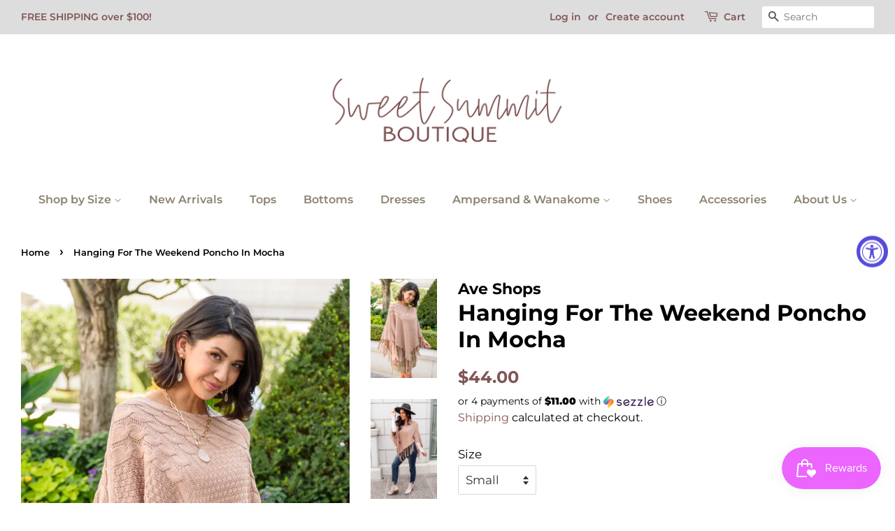

--- FILE ---
content_type: text/html; charset=utf-8
request_url: https://www.sweetsummitboutique.com/products/hanging-for-the-weekend-poncho-in-mocha
body_size: 19674
content:
<!doctype html>
<html class="no-js" lang="en">
<head>

  <!-- Basic page needs ================================================== -->
  <meta charset="utf-8">
  <meta http-equiv="X-UA-Compatible" content="IE=edge,chrome=1">

  
  <link rel="shortcut icon" href="//www.sweetsummitboutique.com/cdn/shop/files/Transparent_Banner_Logo_32x32.png?v=1615925516" type="image/png" />
  

  <!-- Title and description ================================================== -->
  <title>
  Hanging For The Weekend Poncho In Mocha &ndash; Sweet Summit Boutique
  </title>

  
  <meta name="description" content="We love our Hanging For The Weekend Poncho almost as much as we love the weekend! This stunning poncho features a beautiful ribbed, cable and checkered knit detailing that flows perfectly throughout, giving this poncho the perfect amount of dimension. It is finished with a tassel detailing that makes up the hem and lin">
  

  <!-- Social meta ================================================== -->
  <!-- /snippets/social-meta-tags.liquid -->




<meta property="og:site_name" content="Sweet Summit Boutique">
<meta property="og:url" content="https://www.sweetsummitboutique.com/products/hanging-for-the-weekend-poncho-in-mocha">
<meta property="og:title" content="Hanging For The Weekend Poncho In Mocha">
<meta property="og:type" content="product">
<meta property="og:description" content="We love our Hanging For The Weekend Poncho almost as much as we love the weekend! This stunning poncho features a beautiful ribbed, cable and checkered knit detailing that flows perfectly throughout, giving this poncho the perfect amount of dimension. It is finished with a tassel detailing that makes up the hem and lin">

  <meta property="og:price:amount" content="44.00">
  <meta property="og:price:currency" content="USD">

<meta property="og:image" content="http://www.sweetsummitboutique.com/cdn/shop/products/HangingForTheWeekendPonchoInMocha3_1200x1200.webp?v=1672906852"><meta property="og:image" content="http://www.sweetsummitboutique.com/cdn/shop/products/HangingForTheWeekendPonchoInBrown_10_1200x1200.webp?v=1672906852"><meta property="og:image" content="http://www.sweetsummitboutique.com/cdn/shop/products/HangingForTheWeekendPonchoInMocha2_1200x1200.webp?v=1672906852">
<meta property="og:image:secure_url" content="https://www.sweetsummitboutique.com/cdn/shop/products/HangingForTheWeekendPonchoInMocha3_1200x1200.webp?v=1672906852"><meta property="og:image:secure_url" content="https://www.sweetsummitboutique.com/cdn/shop/products/HangingForTheWeekendPonchoInBrown_10_1200x1200.webp?v=1672906852"><meta property="og:image:secure_url" content="https://www.sweetsummitboutique.com/cdn/shop/products/HangingForTheWeekendPonchoInMocha2_1200x1200.webp?v=1672906852">


<meta name="twitter:card" content="summary_large_image">
<meta name="twitter:title" content="Hanging For The Weekend Poncho In Mocha">
<meta name="twitter:description" content="We love our Hanging For The Weekend Poncho almost as much as we love the weekend! This stunning poncho features a beautiful ribbed, cable and checkered knit detailing that flows perfectly throughout, giving this poncho the perfect amount of dimension. It is finished with a tassel detailing that makes up the hem and lin">


  <!-- Helpers ================================================== -->
  <link rel="canonical" href="https://www.sweetsummitboutique.com/products/hanging-for-the-weekend-poncho-in-mocha">
  <meta name="viewport" content="width=device-width,initial-scale=1">
  <meta name="theme-color" content="#815656">

  <!-- CSS ================================================== -->
  <link href="//www.sweetsummitboutique.com/cdn/shop/t/6/assets/timber.scss.css?v=103468338913335343261758383375" rel="stylesheet" type="text/css" media="all" />
  <link href="//www.sweetsummitboutique.com/cdn/shop/t/6/assets/theme.scss.css?v=12588412606803364251758383375" rel="stylesheet" type="text/css" media="all" />

  <script>
    window.theme = window.theme || {};

    var theme = {
      strings: {
        addToCart: "Add to Cart",
        soldOut: "Sold Out",
        unavailable: "Unavailable",
        zoomClose: "Close (Esc)",
        zoomPrev: "Previous (Left arrow key)",
        zoomNext: "Next (Right arrow key)",
        addressError: "Error looking up that address",
        addressNoResults: "No results for that address",
        addressQueryLimit: "You have exceeded the Google API usage limit. Consider upgrading to a \u003ca href=\"https:\/\/developers.google.com\/maps\/premium\/usage-limits\"\u003ePremium Plan\u003c\/a\u003e.",
        authError: "There was a problem authenticating your Google Maps API Key."
      },
      settings: {
        // Adding some settings to allow the editor to update correctly when they are changed
        enableWideLayout: true,
        typeAccentTransform: false,
        typeAccentSpacing: false,
        baseFontSize: '17px',
        headerBaseFontSize: '32px',
        accentFontSize: '16px'
      },
      variables: {
        mediaQueryMedium: 'screen and (max-width: 768px)',
        bpSmall: false
      },
      moneyFormat: "${{amount}}"
    }

    document.documentElement.className = document.documentElement.className.replace('no-js', 'supports-js');
  </script>

  <!-- Header hook for plugins ================================================== -->
  <script>window.performance && window.performance.mark && window.performance.mark('shopify.content_for_header.start');</script><meta name="facebook-domain-verification" content="tz4yepmq2fejq8quzspz8q6qs3i30i">
<meta id="shopify-digital-wallet" name="shopify-digital-wallet" content="/29358532/digital_wallets/dialog">
<meta name="shopify-checkout-api-token" content="cc376eed03c625ca6cdae9fef1756828">
<meta id="in-context-paypal-metadata" data-shop-id="29358532" data-venmo-supported="false" data-environment="production" data-locale="en_US" data-paypal-v4="true" data-currency="USD">
<link rel="alternate" type="application/json+oembed" href="https://www.sweetsummitboutique.com/products/hanging-for-the-weekend-poncho-in-mocha.oembed">
<script async="async" src="/checkouts/internal/preloads.js?locale=en-US"></script>
<link rel="preconnect" href="https://shop.app" crossorigin="anonymous">
<script async="async" src="https://shop.app/checkouts/internal/preloads.js?locale=en-US&shop_id=29358532" crossorigin="anonymous"></script>
<script id="apple-pay-shop-capabilities" type="application/json">{"shopId":29358532,"countryCode":"US","currencyCode":"USD","merchantCapabilities":["supports3DS"],"merchantId":"gid:\/\/shopify\/Shop\/29358532","merchantName":"Sweet Summit Boutique","requiredBillingContactFields":["postalAddress","email"],"requiredShippingContactFields":["postalAddress","email"],"shippingType":"shipping","supportedNetworks":["visa","masterCard","amex","discover","elo","jcb"],"total":{"type":"pending","label":"Sweet Summit Boutique","amount":"1.00"},"shopifyPaymentsEnabled":true,"supportsSubscriptions":true}</script>
<script id="shopify-features" type="application/json">{"accessToken":"cc376eed03c625ca6cdae9fef1756828","betas":["rich-media-storefront-analytics"],"domain":"www.sweetsummitboutique.com","predictiveSearch":true,"shopId":29358532,"locale":"en"}</script>
<script>var Shopify = Shopify || {};
Shopify.shop = "sweet-summit-boutique.myshopify.com";
Shopify.locale = "en";
Shopify.currency = {"active":"USD","rate":"1.0"};
Shopify.country = "US";
Shopify.theme = {"name":"Minimal - HM Bubbly 3.10.21","id":120153374782,"schema_name":"Minimal","schema_version":"12.3.0","theme_store_id":380,"role":"main"};
Shopify.theme.handle = "null";
Shopify.theme.style = {"id":null,"handle":null};
Shopify.cdnHost = "www.sweetsummitboutique.com/cdn";
Shopify.routes = Shopify.routes || {};
Shopify.routes.root = "/";</script>
<script type="module">!function(o){(o.Shopify=o.Shopify||{}).modules=!0}(window);</script>
<script>!function(o){function n(){var o=[];function n(){o.push(Array.prototype.slice.apply(arguments))}return n.q=o,n}var t=o.Shopify=o.Shopify||{};t.loadFeatures=n(),t.autoloadFeatures=n()}(window);</script>
<script>
  window.ShopifyPay = window.ShopifyPay || {};
  window.ShopifyPay.apiHost = "shop.app\/pay";
  window.ShopifyPay.redirectState = null;
</script>
<script id="shop-js-analytics" type="application/json">{"pageType":"product"}</script>
<script defer="defer" async type="module" src="//www.sweetsummitboutique.com/cdn/shopifycloud/shop-js/modules/v2/client.init-shop-cart-sync_C5BV16lS.en.esm.js"></script>
<script defer="defer" async type="module" src="//www.sweetsummitboutique.com/cdn/shopifycloud/shop-js/modules/v2/chunk.common_CygWptCX.esm.js"></script>
<script type="module">
  await import("//www.sweetsummitboutique.com/cdn/shopifycloud/shop-js/modules/v2/client.init-shop-cart-sync_C5BV16lS.en.esm.js");
await import("//www.sweetsummitboutique.com/cdn/shopifycloud/shop-js/modules/v2/chunk.common_CygWptCX.esm.js");

  window.Shopify.SignInWithShop?.initShopCartSync?.({"fedCMEnabled":true,"windoidEnabled":true});

</script>
<script>
  window.Shopify = window.Shopify || {};
  if (!window.Shopify.featureAssets) window.Shopify.featureAssets = {};
  window.Shopify.featureAssets['shop-js'] = {"shop-cart-sync":["modules/v2/client.shop-cart-sync_ZFArdW7E.en.esm.js","modules/v2/chunk.common_CygWptCX.esm.js"],"init-fed-cm":["modules/v2/client.init-fed-cm_CmiC4vf6.en.esm.js","modules/v2/chunk.common_CygWptCX.esm.js"],"shop-button":["modules/v2/client.shop-button_tlx5R9nI.en.esm.js","modules/v2/chunk.common_CygWptCX.esm.js"],"shop-cash-offers":["modules/v2/client.shop-cash-offers_DOA2yAJr.en.esm.js","modules/v2/chunk.common_CygWptCX.esm.js","modules/v2/chunk.modal_D71HUcav.esm.js"],"init-windoid":["modules/v2/client.init-windoid_sURxWdc1.en.esm.js","modules/v2/chunk.common_CygWptCX.esm.js"],"shop-toast-manager":["modules/v2/client.shop-toast-manager_ClPi3nE9.en.esm.js","modules/v2/chunk.common_CygWptCX.esm.js"],"init-shop-email-lookup-coordinator":["modules/v2/client.init-shop-email-lookup-coordinator_B8hsDcYM.en.esm.js","modules/v2/chunk.common_CygWptCX.esm.js"],"init-shop-cart-sync":["modules/v2/client.init-shop-cart-sync_C5BV16lS.en.esm.js","modules/v2/chunk.common_CygWptCX.esm.js"],"avatar":["modules/v2/client.avatar_BTnouDA3.en.esm.js"],"pay-button":["modules/v2/client.pay-button_FdsNuTd3.en.esm.js","modules/v2/chunk.common_CygWptCX.esm.js"],"init-customer-accounts":["modules/v2/client.init-customer-accounts_DxDtT_ad.en.esm.js","modules/v2/client.shop-login-button_C5VAVYt1.en.esm.js","modules/v2/chunk.common_CygWptCX.esm.js","modules/v2/chunk.modal_D71HUcav.esm.js"],"init-shop-for-new-customer-accounts":["modules/v2/client.init-shop-for-new-customer-accounts_ChsxoAhi.en.esm.js","modules/v2/client.shop-login-button_C5VAVYt1.en.esm.js","modules/v2/chunk.common_CygWptCX.esm.js","modules/v2/chunk.modal_D71HUcav.esm.js"],"shop-login-button":["modules/v2/client.shop-login-button_C5VAVYt1.en.esm.js","modules/v2/chunk.common_CygWptCX.esm.js","modules/v2/chunk.modal_D71HUcav.esm.js"],"init-customer-accounts-sign-up":["modules/v2/client.init-customer-accounts-sign-up_CPSyQ0Tj.en.esm.js","modules/v2/client.shop-login-button_C5VAVYt1.en.esm.js","modules/v2/chunk.common_CygWptCX.esm.js","modules/v2/chunk.modal_D71HUcav.esm.js"],"shop-follow-button":["modules/v2/client.shop-follow-button_Cva4Ekp9.en.esm.js","modules/v2/chunk.common_CygWptCX.esm.js","modules/v2/chunk.modal_D71HUcav.esm.js"],"checkout-modal":["modules/v2/client.checkout-modal_BPM8l0SH.en.esm.js","modules/v2/chunk.common_CygWptCX.esm.js","modules/v2/chunk.modal_D71HUcav.esm.js"],"lead-capture":["modules/v2/client.lead-capture_Bi8yE_yS.en.esm.js","modules/v2/chunk.common_CygWptCX.esm.js","modules/v2/chunk.modal_D71HUcav.esm.js"],"shop-login":["modules/v2/client.shop-login_D6lNrXab.en.esm.js","modules/v2/chunk.common_CygWptCX.esm.js","modules/v2/chunk.modal_D71HUcav.esm.js"],"payment-terms":["modules/v2/client.payment-terms_CZxnsJam.en.esm.js","modules/v2/chunk.common_CygWptCX.esm.js","modules/v2/chunk.modal_D71HUcav.esm.js"]};
</script>
<script>(function() {
  var isLoaded = false;
  function asyncLoad() {
    if (isLoaded) return;
    isLoaded = true;
    var urls = ["https:\/\/chimpstatic.com\/mcjs-connected\/js\/users\/76c5023be0978c256027b2d55\/bc4eba549952306cf2cb6ec11.js?shop=sweet-summit-boutique.myshopify.com","https:\/\/zooomyapps.com\/shopthelook\/ZooomyOrderCapture.js?shop=sweet-summit-boutique.myshopify.com","https:\/\/app.shiptection.com\/assets\/protection-pro-mx3.bundle.js?shop=sweet-summit-boutique.myshopify.com","https:\/\/d1639lhkj5l89m.cloudfront.net\/js\/storefront\/uppromote.js?shop=sweet-summit-boutique.myshopify.com","https:\/\/cdn.hextom.com\/js\/freeshippingbar.js?shop=sweet-summit-boutique.myshopify.com"];
    for (var i = 0; i < urls.length; i++) {
      var s = document.createElement('script');
      s.type = 'text/javascript';
      s.async = true;
      s.src = urls[i];
      var x = document.getElementsByTagName('script')[0];
      x.parentNode.insertBefore(s, x);
    }
  };
  if(window.attachEvent) {
    window.attachEvent('onload', asyncLoad);
  } else {
    window.addEventListener('load', asyncLoad, false);
  }
})();</script>
<script id="__st">var __st={"a":29358532,"offset":-28800,"reqid":"341dd63a-dc44-42fa-8fc8-a0889e71ddbf-1768795376","pageurl":"www.sweetsummitboutique.com\/products\/hanging-for-the-weekend-poncho-in-mocha","u":"8e9fd58f5159","p":"product","rtyp":"product","rid":7125878374462};</script>
<script>window.ShopifyPaypalV4VisibilityTracking = true;</script>
<script id="captcha-bootstrap">!function(){'use strict';const t='contact',e='account',n='new_comment',o=[[t,t],['blogs',n],['comments',n],[t,'customer']],c=[[e,'customer_login'],[e,'guest_login'],[e,'recover_customer_password'],[e,'create_customer']],r=t=>t.map((([t,e])=>`form[action*='/${t}']:not([data-nocaptcha='true']) input[name='form_type'][value='${e}']`)).join(','),a=t=>()=>t?[...document.querySelectorAll(t)].map((t=>t.form)):[];function s(){const t=[...o],e=r(t);return a(e)}const i='password',u='form_key',d=['recaptcha-v3-token','g-recaptcha-response','h-captcha-response',i],f=()=>{try{return window.sessionStorage}catch{return}},m='__shopify_v',_=t=>t.elements[u];function p(t,e,n=!1){try{const o=window.sessionStorage,c=JSON.parse(o.getItem(e)),{data:r}=function(t){const{data:e,action:n}=t;return t[m]||n?{data:e,action:n}:{data:t,action:n}}(c);for(const[e,n]of Object.entries(r))t.elements[e]&&(t.elements[e].value=n);n&&o.removeItem(e)}catch(o){console.error('form repopulation failed',{error:o})}}const l='form_type',E='cptcha';function T(t){t.dataset[E]=!0}const w=window,h=w.document,L='Shopify',v='ce_forms',y='captcha';let A=!1;((t,e)=>{const n=(g='f06e6c50-85a8-45c8-87d0-21a2b65856fe',I='https://cdn.shopify.com/shopifycloud/storefront-forms-hcaptcha/ce_storefront_forms_captcha_hcaptcha.v1.5.2.iife.js',D={infoText:'Protected by hCaptcha',privacyText:'Privacy',termsText:'Terms'},(t,e,n)=>{const o=w[L][v],c=o.bindForm;if(c)return c(t,g,e,D).then(n);var r;o.q.push([[t,g,e,D],n]),r=I,A||(h.body.append(Object.assign(h.createElement('script'),{id:'captcha-provider',async:!0,src:r})),A=!0)});var g,I,D;w[L]=w[L]||{},w[L][v]=w[L][v]||{},w[L][v].q=[],w[L][y]=w[L][y]||{},w[L][y].protect=function(t,e){n(t,void 0,e),T(t)},Object.freeze(w[L][y]),function(t,e,n,w,h,L){const[v,y,A,g]=function(t,e,n){const i=e?o:[],u=t?c:[],d=[...i,...u],f=r(d),m=r(i),_=r(d.filter((([t,e])=>n.includes(e))));return[a(f),a(m),a(_),s()]}(w,h,L),I=t=>{const e=t.target;return e instanceof HTMLFormElement?e:e&&e.form},D=t=>v().includes(t);t.addEventListener('submit',(t=>{const e=I(t);if(!e)return;const n=D(e)&&!e.dataset.hcaptchaBound&&!e.dataset.recaptchaBound,o=_(e),c=g().includes(e)&&(!o||!o.value);(n||c)&&t.preventDefault(),c&&!n&&(function(t){try{if(!f())return;!function(t){const e=f();if(!e)return;const n=_(t);if(!n)return;const o=n.value;o&&e.removeItem(o)}(t);const e=Array.from(Array(32),(()=>Math.random().toString(36)[2])).join('');!function(t,e){_(t)||t.append(Object.assign(document.createElement('input'),{type:'hidden',name:u})),t.elements[u].value=e}(t,e),function(t,e){const n=f();if(!n)return;const o=[...t.querySelectorAll(`input[type='${i}']`)].map((({name:t})=>t)),c=[...d,...o],r={};for(const[a,s]of new FormData(t).entries())c.includes(a)||(r[a]=s);n.setItem(e,JSON.stringify({[m]:1,action:t.action,data:r}))}(t,e)}catch(e){console.error('failed to persist form',e)}}(e),e.submit())}));const S=(t,e)=>{t&&!t.dataset[E]&&(n(t,e.some((e=>e===t))),T(t))};for(const o of['focusin','change'])t.addEventListener(o,(t=>{const e=I(t);D(e)&&S(e,y())}));const B=e.get('form_key'),M=e.get(l),P=B&&M;t.addEventListener('DOMContentLoaded',(()=>{const t=y();if(P)for(const e of t)e.elements[l].value===M&&p(e,B);[...new Set([...A(),...v().filter((t=>'true'===t.dataset.shopifyCaptcha))])].forEach((e=>S(e,t)))}))}(h,new URLSearchParams(w.location.search),n,t,e,['guest_login'])})(!0,!0)}();</script>
<script integrity="sha256-4kQ18oKyAcykRKYeNunJcIwy7WH5gtpwJnB7kiuLZ1E=" data-source-attribution="shopify.loadfeatures" defer="defer" src="//www.sweetsummitboutique.com/cdn/shopifycloud/storefront/assets/storefront/load_feature-a0a9edcb.js" crossorigin="anonymous"></script>
<script crossorigin="anonymous" defer="defer" src="//www.sweetsummitboutique.com/cdn/shopifycloud/storefront/assets/shopify_pay/storefront-65b4c6d7.js?v=20250812"></script>
<script data-source-attribution="shopify.dynamic_checkout.dynamic.init">var Shopify=Shopify||{};Shopify.PaymentButton=Shopify.PaymentButton||{isStorefrontPortableWallets:!0,init:function(){window.Shopify.PaymentButton.init=function(){};var t=document.createElement("script");t.src="https://www.sweetsummitboutique.com/cdn/shopifycloud/portable-wallets/latest/portable-wallets.en.js",t.type="module",document.head.appendChild(t)}};
</script>
<script data-source-attribution="shopify.dynamic_checkout.buyer_consent">
  function portableWalletsHideBuyerConsent(e){var t=document.getElementById("shopify-buyer-consent"),n=document.getElementById("shopify-subscription-policy-button");t&&n&&(t.classList.add("hidden"),t.setAttribute("aria-hidden","true"),n.removeEventListener("click",e))}function portableWalletsShowBuyerConsent(e){var t=document.getElementById("shopify-buyer-consent"),n=document.getElementById("shopify-subscription-policy-button");t&&n&&(t.classList.remove("hidden"),t.removeAttribute("aria-hidden"),n.addEventListener("click",e))}window.Shopify?.PaymentButton&&(window.Shopify.PaymentButton.hideBuyerConsent=portableWalletsHideBuyerConsent,window.Shopify.PaymentButton.showBuyerConsent=portableWalletsShowBuyerConsent);
</script>
<script>
  function portableWalletsCleanup(e){e&&e.src&&console.error("Failed to load portable wallets script "+e.src);var t=document.querySelectorAll("shopify-accelerated-checkout .shopify-payment-button__skeleton, shopify-accelerated-checkout-cart .wallet-cart-button__skeleton"),e=document.getElementById("shopify-buyer-consent");for(let e=0;e<t.length;e++)t[e].remove();e&&e.remove()}function portableWalletsNotLoadedAsModule(e){e instanceof ErrorEvent&&"string"==typeof e.message&&e.message.includes("import.meta")&&"string"==typeof e.filename&&e.filename.includes("portable-wallets")&&(window.removeEventListener("error",portableWalletsNotLoadedAsModule),window.Shopify.PaymentButton.failedToLoad=e,"loading"===document.readyState?document.addEventListener("DOMContentLoaded",window.Shopify.PaymentButton.init):window.Shopify.PaymentButton.init())}window.addEventListener("error",portableWalletsNotLoadedAsModule);
</script>

<script type="module" src="https://www.sweetsummitboutique.com/cdn/shopifycloud/portable-wallets/latest/portable-wallets.en.js" onError="portableWalletsCleanup(this)" crossorigin="anonymous"></script>
<script nomodule>
  document.addEventListener("DOMContentLoaded", portableWalletsCleanup);
</script>

<link id="shopify-accelerated-checkout-styles" rel="stylesheet" media="screen" href="https://www.sweetsummitboutique.com/cdn/shopifycloud/portable-wallets/latest/accelerated-checkout-backwards-compat.css" crossorigin="anonymous">
<style id="shopify-accelerated-checkout-cart">
        #shopify-buyer-consent {
  margin-top: 1em;
  display: inline-block;
  width: 100%;
}

#shopify-buyer-consent.hidden {
  display: none;
}

#shopify-subscription-policy-button {
  background: none;
  border: none;
  padding: 0;
  text-decoration: underline;
  font-size: inherit;
  cursor: pointer;
}

#shopify-subscription-policy-button::before {
  box-shadow: none;
}

      </style>

<script>window.performance && window.performance.mark && window.performance.mark('shopify.content_for_header.end');</script>

  <script src="//www.sweetsummitboutique.com/cdn/shop/t/6/assets/jquery-2.2.3.min.js?v=58211863146907186831615384697" type="text/javascript"></script>

  <script src="//www.sweetsummitboutique.com/cdn/shop/t/6/assets/lazysizes.min.js?v=155223123402716617051615384698" async="async"></script>

  
  

<script src="https://cdn.shopify.com/extensions/019bc7e9-d98c-71e0-bb25-69de9349bf29/smile-io-266/assets/smile-loader.js" type="text/javascript" defer="defer"></script>
<script src="https://cdn.shopify.com/extensions/019a0131-ca1b-7172-a6b1-2fadce39ca6e/accessibly-28/assets/acc-main.js" type="text/javascript" defer="defer"></script>
<link href="https://monorail-edge.shopifysvc.com" rel="dns-prefetch">
<script>(function(){if ("sendBeacon" in navigator && "performance" in window) {try {var session_token_from_headers = performance.getEntriesByType('navigation')[0].serverTiming.find(x => x.name == '_s').description;} catch {var session_token_from_headers = undefined;}var session_cookie_matches = document.cookie.match(/_shopify_s=([^;]*)/);var session_token_from_cookie = session_cookie_matches && session_cookie_matches.length === 2 ? session_cookie_matches[1] : "";var session_token = session_token_from_headers || session_token_from_cookie || "";function handle_abandonment_event(e) {var entries = performance.getEntries().filter(function(entry) {return /monorail-edge.shopifysvc.com/.test(entry.name);});if (!window.abandonment_tracked && entries.length === 0) {window.abandonment_tracked = true;var currentMs = Date.now();var navigation_start = performance.timing.navigationStart;var payload = {shop_id: 29358532,url: window.location.href,navigation_start,duration: currentMs - navigation_start,session_token,page_type: "product"};window.navigator.sendBeacon("https://monorail-edge.shopifysvc.com/v1/produce", JSON.stringify({schema_id: "online_store_buyer_site_abandonment/1.1",payload: payload,metadata: {event_created_at_ms: currentMs,event_sent_at_ms: currentMs}}));}}window.addEventListener('pagehide', handle_abandonment_event);}}());</script>
<script id="web-pixels-manager-setup">(function e(e,d,r,n,o){if(void 0===o&&(o={}),!Boolean(null===(a=null===(i=window.Shopify)||void 0===i?void 0:i.analytics)||void 0===a?void 0:a.replayQueue)){var i,a;window.Shopify=window.Shopify||{};var t=window.Shopify;t.analytics=t.analytics||{};var s=t.analytics;s.replayQueue=[],s.publish=function(e,d,r){return s.replayQueue.push([e,d,r]),!0};try{self.performance.mark("wpm:start")}catch(e){}var l=function(){var e={modern:/Edge?\/(1{2}[4-9]|1[2-9]\d|[2-9]\d{2}|\d{4,})\.\d+(\.\d+|)|Firefox\/(1{2}[4-9]|1[2-9]\d|[2-9]\d{2}|\d{4,})\.\d+(\.\d+|)|Chrom(ium|e)\/(9{2}|\d{3,})\.\d+(\.\d+|)|(Maci|X1{2}).+ Version\/(15\.\d+|(1[6-9]|[2-9]\d|\d{3,})\.\d+)([,.]\d+|)( \(\w+\)|)( Mobile\/\w+|) Safari\/|Chrome.+OPR\/(9{2}|\d{3,})\.\d+\.\d+|(CPU[ +]OS|iPhone[ +]OS|CPU[ +]iPhone|CPU IPhone OS|CPU iPad OS)[ +]+(15[._]\d+|(1[6-9]|[2-9]\d|\d{3,})[._]\d+)([._]\d+|)|Android:?[ /-](13[3-9]|1[4-9]\d|[2-9]\d{2}|\d{4,})(\.\d+|)(\.\d+|)|Android.+Firefox\/(13[5-9]|1[4-9]\d|[2-9]\d{2}|\d{4,})\.\d+(\.\d+|)|Android.+Chrom(ium|e)\/(13[3-9]|1[4-9]\d|[2-9]\d{2}|\d{4,})\.\d+(\.\d+|)|SamsungBrowser\/([2-9]\d|\d{3,})\.\d+/,legacy:/Edge?\/(1[6-9]|[2-9]\d|\d{3,})\.\d+(\.\d+|)|Firefox\/(5[4-9]|[6-9]\d|\d{3,})\.\d+(\.\d+|)|Chrom(ium|e)\/(5[1-9]|[6-9]\d|\d{3,})\.\d+(\.\d+|)([\d.]+$|.*Safari\/(?![\d.]+ Edge\/[\d.]+$))|(Maci|X1{2}).+ Version\/(10\.\d+|(1[1-9]|[2-9]\d|\d{3,})\.\d+)([,.]\d+|)( \(\w+\)|)( Mobile\/\w+|) Safari\/|Chrome.+OPR\/(3[89]|[4-9]\d|\d{3,})\.\d+\.\d+|(CPU[ +]OS|iPhone[ +]OS|CPU[ +]iPhone|CPU IPhone OS|CPU iPad OS)[ +]+(10[._]\d+|(1[1-9]|[2-9]\d|\d{3,})[._]\d+)([._]\d+|)|Android:?[ /-](13[3-9]|1[4-9]\d|[2-9]\d{2}|\d{4,})(\.\d+|)(\.\d+|)|Mobile Safari.+OPR\/([89]\d|\d{3,})\.\d+\.\d+|Android.+Firefox\/(13[5-9]|1[4-9]\d|[2-9]\d{2}|\d{4,})\.\d+(\.\d+|)|Android.+Chrom(ium|e)\/(13[3-9]|1[4-9]\d|[2-9]\d{2}|\d{4,})\.\d+(\.\d+|)|Android.+(UC? ?Browser|UCWEB|U3)[ /]?(15\.([5-9]|\d{2,})|(1[6-9]|[2-9]\d|\d{3,})\.\d+)\.\d+|SamsungBrowser\/(5\.\d+|([6-9]|\d{2,})\.\d+)|Android.+MQ{2}Browser\/(14(\.(9|\d{2,})|)|(1[5-9]|[2-9]\d|\d{3,})(\.\d+|))(\.\d+|)|K[Aa][Ii]OS\/(3\.\d+|([4-9]|\d{2,})\.\d+)(\.\d+|)/},d=e.modern,r=e.legacy,n=navigator.userAgent;return n.match(d)?"modern":n.match(r)?"legacy":"unknown"}(),u="modern"===l?"modern":"legacy",c=(null!=n?n:{modern:"",legacy:""})[u],f=function(e){return[e.baseUrl,"/wpm","/b",e.hashVersion,"modern"===e.buildTarget?"m":"l",".js"].join("")}({baseUrl:d,hashVersion:r,buildTarget:u}),m=function(e){var d=e.version,r=e.bundleTarget,n=e.surface,o=e.pageUrl,i=e.monorailEndpoint;return{emit:function(e){var a=e.status,t=e.errorMsg,s=(new Date).getTime(),l=JSON.stringify({metadata:{event_sent_at_ms:s},events:[{schema_id:"web_pixels_manager_load/3.1",payload:{version:d,bundle_target:r,page_url:o,status:a,surface:n,error_msg:t},metadata:{event_created_at_ms:s}}]});if(!i)return console&&console.warn&&console.warn("[Web Pixels Manager] No Monorail endpoint provided, skipping logging."),!1;try{return self.navigator.sendBeacon.bind(self.navigator)(i,l)}catch(e){}var u=new XMLHttpRequest;try{return u.open("POST",i,!0),u.setRequestHeader("Content-Type","text/plain"),u.send(l),!0}catch(e){return console&&console.warn&&console.warn("[Web Pixels Manager] Got an unhandled error while logging to Monorail."),!1}}}}({version:r,bundleTarget:l,surface:e.surface,pageUrl:self.location.href,monorailEndpoint:e.monorailEndpoint});try{o.browserTarget=l,function(e){var d=e.src,r=e.async,n=void 0===r||r,o=e.onload,i=e.onerror,a=e.sri,t=e.scriptDataAttributes,s=void 0===t?{}:t,l=document.createElement("script"),u=document.querySelector("head"),c=document.querySelector("body");if(l.async=n,l.src=d,a&&(l.integrity=a,l.crossOrigin="anonymous"),s)for(var f in s)if(Object.prototype.hasOwnProperty.call(s,f))try{l.dataset[f]=s[f]}catch(e){}if(o&&l.addEventListener("load",o),i&&l.addEventListener("error",i),u)u.appendChild(l);else{if(!c)throw new Error("Did not find a head or body element to append the script");c.appendChild(l)}}({src:f,async:!0,onload:function(){if(!function(){var e,d;return Boolean(null===(d=null===(e=window.Shopify)||void 0===e?void 0:e.analytics)||void 0===d?void 0:d.initialized)}()){var d=window.webPixelsManager.init(e)||void 0;if(d){var r=window.Shopify.analytics;r.replayQueue.forEach((function(e){var r=e[0],n=e[1],o=e[2];d.publishCustomEvent(r,n,o)})),r.replayQueue=[],r.publish=d.publishCustomEvent,r.visitor=d.visitor,r.initialized=!0}}},onerror:function(){return m.emit({status:"failed",errorMsg:"".concat(f," has failed to load")})},sri:function(e){var d=/^sha384-[A-Za-z0-9+/=]+$/;return"string"==typeof e&&d.test(e)}(c)?c:"",scriptDataAttributes:o}),m.emit({status:"loading"})}catch(e){m.emit({status:"failed",errorMsg:(null==e?void 0:e.message)||"Unknown error"})}}})({shopId: 29358532,storefrontBaseUrl: "https://www.sweetsummitboutique.com",extensionsBaseUrl: "https://extensions.shopifycdn.com/cdn/shopifycloud/web-pixels-manager",monorailEndpoint: "https://monorail-edge.shopifysvc.com/unstable/produce_batch",surface: "storefront-renderer",enabledBetaFlags: ["2dca8a86"],webPixelsConfigList: [{"id":"838598718","configuration":"{\"shopId\":\"128809\",\"env\":\"production\",\"metaData\":\"[]\"}","eventPayloadVersion":"v1","runtimeContext":"STRICT","scriptVersion":"8e11013497942cd9be82d03af35714e6","type":"APP","apiClientId":2773553,"privacyPurposes":[],"dataSharingAdjustments":{"protectedCustomerApprovalScopes":["read_customer_address","read_customer_email","read_customer_name","read_customer_personal_data","read_customer_phone"]}},{"id":"97091646","configuration":"{\"pixel_id\":\"379936236891769\",\"pixel_type\":\"facebook_pixel\",\"metaapp_system_user_token\":\"-\"}","eventPayloadVersion":"v1","runtimeContext":"OPEN","scriptVersion":"ca16bc87fe92b6042fbaa3acc2fbdaa6","type":"APP","apiClientId":2329312,"privacyPurposes":["ANALYTICS","MARKETING","SALE_OF_DATA"],"dataSharingAdjustments":{"protectedCustomerApprovalScopes":["read_customer_address","read_customer_email","read_customer_name","read_customer_personal_data","read_customer_phone"]}},{"id":"shopify-app-pixel","configuration":"{}","eventPayloadVersion":"v1","runtimeContext":"STRICT","scriptVersion":"0450","apiClientId":"shopify-pixel","type":"APP","privacyPurposes":["ANALYTICS","MARKETING"]},{"id":"shopify-custom-pixel","eventPayloadVersion":"v1","runtimeContext":"LAX","scriptVersion":"0450","apiClientId":"shopify-pixel","type":"CUSTOM","privacyPurposes":["ANALYTICS","MARKETING"]}],isMerchantRequest: false,initData: {"shop":{"name":"Sweet Summit Boutique","paymentSettings":{"currencyCode":"USD"},"myshopifyDomain":"sweet-summit-boutique.myshopify.com","countryCode":"US","storefrontUrl":"https:\/\/www.sweetsummitboutique.com"},"customer":null,"cart":null,"checkout":null,"productVariants":[{"price":{"amount":44.0,"currencyCode":"USD"},"product":{"title":"Hanging For The Weekend Poncho In Mocha","vendor":"Ave Shops","id":"7125878374462","untranslatedTitle":"Hanging For The Weekend Poncho In Mocha","url":"\/products\/hanging-for-the-weekend-poncho-in-mocha","type":"Womens"},"id":"39973220483134","image":{"src":"\/\/www.sweetsummitboutique.com\/cdn\/shop\/products\/HangingForTheWeekendPonchoInMocha3.webp?v=1672906852"},"sku":"AVE3452-1","title":"Small","untranslatedTitle":"Small"},{"price":{"amount":44.0,"currencyCode":"USD"},"product":{"title":"Hanging For The Weekend Poncho In Mocha","vendor":"Ave Shops","id":"7125878374462","untranslatedTitle":"Hanging For The Weekend Poncho In Mocha","url":"\/products\/hanging-for-the-weekend-poncho-in-mocha","type":"Womens"},"id":"39973220515902","image":{"src":"\/\/www.sweetsummitboutique.com\/cdn\/shop\/products\/HangingForTheWeekendPonchoInMocha3.webp?v=1672906852"},"sku":"AVE3452-2","title":"Medium","untranslatedTitle":"Medium"},{"price":{"amount":44.0,"currencyCode":"USD"},"product":{"title":"Hanging For The Weekend Poncho In Mocha","vendor":"Ave Shops","id":"7125878374462","untranslatedTitle":"Hanging For The Weekend Poncho In Mocha","url":"\/products\/hanging-for-the-weekend-poncho-in-mocha","type":"Womens"},"id":"39973220548670","image":{"src":"\/\/www.sweetsummitboutique.com\/cdn\/shop\/products\/HangingForTheWeekendPonchoInMocha3.webp?v=1672906852"},"sku":"AVE3452-3","title":"Large","untranslatedTitle":"Large"},{"price":{"amount":44.0,"currencyCode":"USD"},"product":{"title":"Hanging For The Weekend Poncho In Mocha","vendor":"Ave Shops","id":"7125878374462","untranslatedTitle":"Hanging For The Weekend Poncho In Mocha","url":"\/products\/hanging-for-the-weekend-poncho-in-mocha","type":"Womens"},"id":"39973220581438","image":{"src":"\/\/www.sweetsummitboutique.com\/cdn\/shop\/products\/HangingForTheWeekendPonchoInMocha3.webp?v=1672906852"},"sku":"AVE3452-4","title":"1XL","untranslatedTitle":"1XL"},{"price":{"amount":44.0,"currencyCode":"USD"},"product":{"title":"Hanging For The Weekend Poncho In Mocha","vendor":"Ave Shops","id":"7125878374462","untranslatedTitle":"Hanging For The Weekend Poncho In Mocha","url":"\/products\/hanging-for-the-weekend-poncho-in-mocha","type":"Womens"},"id":"39973220614206","image":{"src":"\/\/www.sweetsummitboutique.com\/cdn\/shop\/products\/HangingForTheWeekendPonchoInMocha3.webp?v=1672906852"},"sku":"AVE3452-5","title":"2XL","untranslatedTitle":"2XL"},{"price":{"amount":44.0,"currencyCode":"USD"},"product":{"title":"Hanging For The Weekend Poncho In Mocha","vendor":"Ave Shops","id":"7125878374462","untranslatedTitle":"Hanging For The Weekend Poncho In Mocha","url":"\/products\/hanging-for-the-weekend-poncho-in-mocha","type":"Womens"},"id":"39973220646974","image":{"src":"\/\/www.sweetsummitboutique.com\/cdn\/shop\/products\/HangingForTheWeekendPonchoInMocha3.webp?v=1672906852"},"sku":"AVE3452-6","title":"3XL","untranslatedTitle":"3XL"}],"purchasingCompany":null},},"https://www.sweetsummitboutique.com/cdn","fcfee988w5aeb613cpc8e4bc33m6693e112",{"modern":"","legacy":""},{"shopId":"29358532","storefrontBaseUrl":"https:\/\/www.sweetsummitboutique.com","extensionBaseUrl":"https:\/\/extensions.shopifycdn.com\/cdn\/shopifycloud\/web-pixels-manager","surface":"storefront-renderer","enabledBetaFlags":"[\"2dca8a86\"]","isMerchantRequest":"false","hashVersion":"fcfee988w5aeb613cpc8e4bc33m6693e112","publish":"custom","events":"[[\"page_viewed\",{}],[\"product_viewed\",{\"productVariant\":{\"price\":{\"amount\":44.0,\"currencyCode\":\"USD\"},\"product\":{\"title\":\"Hanging For The Weekend Poncho In Mocha\",\"vendor\":\"Ave Shops\",\"id\":\"7125878374462\",\"untranslatedTitle\":\"Hanging For The Weekend Poncho In Mocha\",\"url\":\"\/products\/hanging-for-the-weekend-poncho-in-mocha\",\"type\":\"Womens\"},\"id\":\"39973220483134\",\"image\":{\"src\":\"\/\/www.sweetsummitboutique.com\/cdn\/shop\/products\/HangingForTheWeekendPonchoInMocha3.webp?v=1672906852\"},\"sku\":\"AVE3452-1\",\"title\":\"Small\",\"untranslatedTitle\":\"Small\"}}]]"});</script><script>
  window.ShopifyAnalytics = window.ShopifyAnalytics || {};
  window.ShopifyAnalytics.meta = window.ShopifyAnalytics.meta || {};
  window.ShopifyAnalytics.meta.currency = 'USD';
  var meta = {"product":{"id":7125878374462,"gid":"gid:\/\/shopify\/Product\/7125878374462","vendor":"Ave Shops","type":"Womens","handle":"hanging-for-the-weekend-poncho-in-mocha","variants":[{"id":39973220483134,"price":4400,"name":"Hanging For The Weekend Poncho In Mocha - Small","public_title":"Small","sku":"AVE3452-1"},{"id":39973220515902,"price":4400,"name":"Hanging For The Weekend Poncho In Mocha - Medium","public_title":"Medium","sku":"AVE3452-2"},{"id":39973220548670,"price":4400,"name":"Hanging For The Weekend Poncho In Mocha - Large","public_title":"Large","sku":"AVE3452-3"},{"id":39973220581438,"price":4400,"name":"Hanging For The Weekend Poncho In Mocha - 1XL","public_title":"1XL","sku":"AVE3452-4"},{"id":39973220614206,"price":4400,"name":"Hanging For The Weekend Poncho In Mocha - 2XL","public_title":"2XL","sku":"AVE3452-5"},{"id":39973220646974,"price":4400,"name":"Hanging For The Weekend Poncho In Mocha - 3XL","public_title":"3XL","sku":"AVE3452-6"}],"remote":false},"page":{"pageType":"product","resourceType":"product","resourceId":7125878374462,"requestId":"341dd63a-dc44-42fa-8fc8-a0889e71ddbf-1768795376"}};
  for (var attr in meta) {
    window.ShopifyAnalytics.meta[attr] = meta[attr];
  }
</script>
<script class="analytics">
  (function () {
    var customDocumentWrite = function(content) {
      var jquery = null;

      if (window.jQuery) {
        jquery = window.jQuery;
      } else if (window.Checkout && window.Checkout.$) {
        jquery = window.Checkout.$;
      }

      if (jquery) {
        jquery('body').append(content);
      }
    };

    var hasLoggedConversion = function(token) {
      if (token) {
        return document.cookie.indexOf('loggedConversion=' + token) !== -1;
      }
      return false;
    }

    var setCookieIfConversion = function(token) {
      if (token) {
        var twoMonthsFromNow = new Date(Date.now());
        twoMonthsFromNow.setMonth(twoMonthsFromNow.getMonth() + 2);

        document.cookie = 'loggedConversion=' + token + '; expires=' + twoMonthsFromNow;
      }
    }

    var trekkie = window.ShopifyAnalytics.lib = window.trekkie = window.trekkie || [];
    if (trekkie.integrations) {
      return;
    }
    trekkie.methods = [
      'identify',
      'page',
      'ready',
      'track',
      'trackForm',
      'trackLink'
    ];
    trekkie.factory = function(method) {
      return function() {
        var args = Array.prototype.slice.call(arguments);
        args.unshift(method);
        trekkie.push(args);
        return trekkie;
      };
    };
    for (var i = 0; i < trekkie.methods.length; i++) {
      var key = trekkie.methods[i];
      trekkie[key] = trekkie.factory(key);
    }
    trekkie.load = function(config) {
      trekkie.config = config || {};
      trekkie.config.initialDocumentCookie = document.cookie;
      var first = document.getElementsByTagName('script')[0];
      var script = document.createElement('script');
      script.type = 'text/javascript';
      script.onerror = function(e) {
        var scriptFallback = document.createElement('script');
        scriptFallback.type = 'text/javascript';
        scriptFallback.onerror = function(error) {
                var Monorail = {
      produce: function produce(monorailDomain, schemaId, payload) {
        var currentMs = new Date().getTime();
        var event = {
          schema_id: schemaId,
          payload: payload,
          metadata: {
            event_created_at_ms: currentMs,
            event_sent_at_ms: currentMs
          }
        };
        return Monorail.sendRequest("https://" + monorailDomain + "/v1/produce", JSON.stringify(event));
      },
      sendRequest: function sendRequest(endpointUrl, payload) {
        // Try the sendBeacon API
        if (window && window.navigator && typeof window.navigator.sendBeacon === 'function' && typeof window.Blob === 'function' && !Monorail.isIos12()) {
          var blobData = new window.Blob([payload], {
            type: 'text/plain'
          });

          if (window.navigator.sendBeacon(endpointUrl, blobData)) {
            return true;
          } // sendBeacon was not successful

        } // XHR beacon

        var xhr = new XMLHttpRequest();

        try {
          xhr.open('POST', endpointUrl);
          xhr.setRequestHeader('Content-Type', 'text/plain');
          xhr.send(payload);
        } catch (e) {
          console.log(e);
        }

        return false;
      },
      isIos12: function isIos12() {
        return window.navigator.userAgent.lastIndexOf('iPhone; CPU iPhone OS 12_') !== -1 || window.navigator.userAgent.lastIndexOf('iPad; CPU OS 12_') !== -1;
      }
    };
    Monorail.produce('monorail-edge.shopifysvc.com',
      'trekkie_storefront_load_errors/1.1',
      {shop_id: 29358532,
      theme_id: 120153374782,
      app_name: "storefront",
      context_url: window.location.href,
      source_url: "//www.sweetsummitboutique.com/cdn/s/trekkie.storefront.cd680fe47e6c39ca5d5df5f0a32d569bc48c0f27.min.js"});

        };
        scriptFallback.async = true;
        scriptFallback.src = '//www.sweetsummitboutique.com/cdn/s/trekkie.storefront.cd680fe47e6c39ca5d5df5f0a32d569bc48c0f27.min.js';
        first.parentNode.insertBefore(scriptFallback, first);
      };
      script.async = true;
      script.src = '//www.sweetsummitboutique.com/cdn/s/trekkie.storefront.cd680fe47e6c39ca5d5df5f0a32d569bc48c0f27.min.js';
      first.parentNode.insertBefore(script, first);
    };
    trekkie.load(
      {"Trekkie":{"appName":"storefront","development":false,"defaultAttributes":{"shopId":29358532,"isMerchantRequest":null,"themeId":120153374782,"themeCityHash":"3727849076965840470","contentLanguage":"en","currency":"USD","eventMetadataId":"df93747e-66e6-44e0-bfab-a25bc32d97c4"},"isServerSideCookieWritingEnabled":true,"monorailRegion":"shop_domain","enabledBetaFlags":["65f19447"]},"Session Attribution":{},"S2S":{"facebookCapiEnabled":true,"source":"trekkie-storefront-renderer","apiClientId":580111}}
    );

    var loaded = false;
    trekkie.ready(function() {
      if (loaded) return;
      loaded = true;

      window.ShopifyAnalytics.lib = window.trekkie;

      var originalDocumentWrite = document.write;
      document.write = customDocumentWrite;
      try { window.ShopifyAnalytics.merchantGoogleAnalytics.call(this); } catch(error) {};
      document.write = originalDocumentWrite;

      window.ShopifyAnalytics.lib.page(null,{"pageType":"product","resourceType":"product","resourceId":7125878374462,"requestId":"341dd63a-dc44-42fa-8fc8-a0889e71ddbf-1768795376","shopifyEmitted":true});

      var match = window.location.pathname.match(/checkouts\/(.+)\/(thank_you|post_purchase)/)
      var token = match? match[1]: undefined;
      if (!hasLoggedConversion(token)) {
        setCookieIfConversion(token);
        window.ShopifyAnalytics.lib.track("Viewed Product",{"currency":"USD","variantId":39973220483134,"productId":7125878374462,"productGid":"gid:\/\/shopify\/Product\/7125878374462","name":"Hanging For The Weekend Poncho In Mocha - Small","price":"44.00","sku":"AVE3452-1","brand":"Ave Shops","variant":"Small","category":"Womens","nonInteraction":true,"remote":false},undefined,undefined,{"shopifyEmitted":true});
      window.ShopifyAnalytics.lib.track("monorail:\/\/trekkie_storefront_viewed_product\/1.1",{"currency":"USD","variantId":39973220483134,"productId":7125878374462,"productGid":"gid:\/\/shopify\/Product\/7125878374462","name":"Hanging For The Weekend Poncho In Mocha - Small","price":"44.00","sku":"AVE3452-1","brand":"Ave Shops","variant":"Small","category":"Womens","nonInteraction":true,"remote":false,"referer":"https:\/\/www.sweetsummitboutique.com\/products\/hanging-for-the-weekend-poncho-in-mocha"});
      }
    });


        var eventsListenerScript = document.createElement('script');
        eventsListenerScript.async = true;
        eventsListenerScript.src = "//www.sweetsummitboutique.com/cdn/shopifycloud/storefront/assets/shop_events_listener-3da45d37.js";
        document.getElementsByTagName('head')[0].appendChild(eventsListenerScript);

})();</script>
<script
  defer
  src="https://www.sweetsummitboutique.com/cdn/shopifycloud/perf-kit/shopify-perf-kit-3.0.4.min.js"
  data-application="storefront-renderer"
  data-shop-id="29358532"
  data-render-region="gcp-us-central1"
  data-page-type="product"
  data-theme-instance-id="120153374782"
  data-theme-name="Minimal"
  data-theme-version="12.3.0"
  data-monorail-region="shop_domain"
  data-resource-timing-sampling-rate="10"
  data-shs="true"
  data-shs-beacon="true"
  data-shs-export-with-fetch="true"
  data-shs-logs-sample-rate="1"
  data-shs-beacon-endpoint="https://www.sweetsummitboutique.com/api/collect"
></script>
</head>

<body id="hanging-for-the-weekend-poncho-in-mocha" class="template-product">

  <div id="shopify-section-header" class="shopify-section"><style>
  .logo__image-wrapper {
    max-width: 350px;
  }
  /*================= If logo is above navigation ================== */
  
    .site-nav {
      
      margin-top: 30px;
    }

    
      .logo__image-wrapper {
        margin: 0 auto;
      }
    
  

  /*============ If logo is on the same line as navigation ============ */
  


  
</style>

<div data-section-id="header" data-section-type="header-section">
  <div class="header-bar">
    <div class="wrapper medium-down--hide">
      <div class="post-large--display-table">

        
          <div class="header-bar__left post-large--display-table-cell">

            

            

            
              <div class="header-bar__module header-bar__message">
                
                  FREE SHIPPING over $100!
                
              </div>
            

          </div>
        

        <div class="header-bar__right post-large--display-table-cell">

          
            <ul class="header-bar__module header-bar__module--list">
              
                <li>
                  <a href="https://www.sweetsummitboutique.com/customer_authentication/redirect?locale=en&amp;region_country=US" id="customer_login_link">Log in</a>
                </li>
                <li>or</li>
                <li>
                  <a href="https://shopify.com/29358532/account?locale=en" id="customer_register_link">Create account</a>
                </li>
              
            </ul>
          

          <div class="header-bar__module">
            <span class="header-bar__sep" aria-hidden="true"></span>
            <a href="/cart" class="cart-page-link">
              <span class="icon icon-cart header-bar__cart-icon" aria-hidden="true"></span>
            </a>
          </div>

          <div class="header-bar__module">
            <a href="/cart" class="cart-page-link">
              Cart
              <span class="cart-count header-bar__cart-count hidden-count">0</span>
            </a>
          </div>

          
            
              <div class="header-bar__module header-bar__search">
                


  <form action="/search" method="get" class="header-bar__search-form clearfix" role="search">
    
    <button type="submit" class="btn btn--search icon-fallback-text header-bar__search-submit">
      <span class="icon icon-search" aria-hidden="true"></span>
      <span class="fallback-text">Search</span>
    </button>
    <input type="search" name="q" value="" aria-label="Search" class="header-bar__search-input" placeholder="Search">
  </form>


              </div>
            
          

        </div>
      </div>
    </div>

    <div class="wrapper post-large--hide announcement-bar--mobile">
      
        
          <span>FREE SHIPPING over $100!</span>
        
      
    </div>

    <div class="wrapper post-large--hide">
      
        <button type="button" class="mobile-nav-trigger" id="MobileNavTrigger" aria-controls="MobileNav" aria-expanded="false">
          <span class="icon icon-hamburger" aria-hidden="true"></span>
          Menu
        </button>
      
      <a href="/cart" class="cart-page-link mobile-cart-page-link">
        <span class="icon icon-cart header-bar__cart-icon" aria-hidden="true"></span>
        Cart <span class="cart-count hidden-count">0</span>
      </a>
    </div>
    <nav role="navigation">
  <ul id="MobileNav" class="mobile-nav post-large--hide">
    
      
        
        <li class="mobile-nav__link" aria-haspopup="true">
          <a
            href="/"
            class="mobile-nav__sublist-trigger"
            aria-controls="MobileNav-Parent-1"
            aria-expanded="false">
            Shop by Size
            <span class="icon-fallback-text mobile-nav__sublist-expand" aria-hidden="true">
  <span class="icon icon-plus" aria-hidden="true"></span>
  <span class="fallback-text">+</span>
</span>
<span class="icon-fallback-text mobile-nav__sublist-contract" aria-hidden="true">
  <span class="icon icon-minus" aria-hidden="true"></span>
  <span class="fallback-text">-</span>
</span>

          </a>
          <ul
            id="MobileNav-Parent-1"
            class="mobile-nav__sublist">
            
            
              
                <li class="mobile-nav__sublist-link">
                  <a
                    href="/collections/xs"
                    >
                    XS
                  </a>
                </li>
              
            
              
                <li class="mobile-nav__sublist-link">
                  <a
                    href="/collections/s"
                    >
                    S
                  </a>
                </li>
              
            
              
                <li class="mobile-nav__sublist-link">
                  <a
                    href="/collections/m"
                    >
                    M
                  </a>
                </li>
              
            
              
                <li class="mobile-nav__sublist-link">
                  <a
                    href="/collections/l"
                    >
                    L
                  </a>
                </li>
              
            
              
                <li class="mobile-nav__sublist-link">
                  <a
                    href="/collections/xl"
                    >
                    XL
                  </a>
                </li>
              
            
              
                <li class="mobile-nav__sublist-link">
                  <a
                    href="/collections/1xl"
                    >
                    1XL
                  </a>
                </li>
              
            
              
                <li class="mobile-nav__sublist-link">
                  <a
                    href="/collections/2xl"
                    >
                    2XL
                  </a>
                </li>
              
            
              
                <li class="mobile-nav__sublist-link">
                  <a
                    href="/collections/3xl"
                    >
                    3XL
                  </a>
                </li>
              
            
          </ul>
        </li>
      
    
      
        <li class="mobile-nav__link">
          <a
            href="/collections/new-arrivals"
            class="mobile-nav"
            >
            New Arrivals
          </a>
        </li>
      
    
      
        <li class="mobile-nav__link">
          <a
            href="/collections/tops-1"
            class="mobile-nav"
            >
            Tops
          </a>
        </li>
      
    
      
        <li class="mobile-nav__link">
          <a
            href="/collections/bottoms-1"
            class="mobile-nav"
            >
            Bottoms
          </a>
        </li>
      
    
      
        <li class="mobile-nav__link">
          <a
            href="/collections/dresses-1"
            class="mobile-nav"
            >
            Dresses
          </a>
        </li>
      
    
      
        
        <li class="mobile-nav__link" aria-haspopup="true">
          <a
            href="/collections/ampersand-wanakome"
            class="mobile-nav__sublist-trigger"
            aria-controls="MobileNav-Parent-6"
            aria-expanded="false">
            Ampersand &amp; Wanakome
            <span class="icon-fallback-text mobile-nav__sublist-expand" aria-hidden="true">
  <span class="icon icon-plus" aria-hidden="true"></span>
  <span class="fallback-text">+</span>
</span>
<span class="icon-fallback-text mobile-nav__sublist-contract" aria-hidden="true">
  <span class="icon icon-minus" aria-hidden="true"></span>
  <span class="fallback-text">-</span>
</span>

          </a>
          <ul
            id="MobileNav-Parent-6"
            class="mobile-nav__sublist">
            
              <li class="mobile-nav__sublist-link ">
                <a href="/collections/ampersand-wanakome" class="site-nav__link">All <span class="visually-hidden">Ampersand &amp; Wanakome</span></a>
              </li>
            
            
              
                <li class="mobile-nav__sublist-link">
                  <a
                    href="/collections/ampersand-wanakome/Ampersand"
                    >
                    Ampersand
                  </a>
                </li>
              
            
              
                <li class="mobile-nav__sublist-link">
                  <a
                    href="/collections/ampersand-wanakome/Wanakome"
                    >
                    Wanakome
                  </a>
                </li>
              
            
          </ul>
        </li>
      
    
      
        <li class="mobile-nav__link">
          <a
            href="/collections/shoes-1"
            class="mobile-nav"
            >
            Shoes
          </a>
        </li>
      
    
      
        <li class="mobile-nav__link">
          <a
            href="/collections/accessories"
            class="mobile-nav"
            >
            Accessories
          </a>
        </li>
      
    
      
        
        <li class="mobile-nav__link" aria-haspopup="true">
          <a
            href="/"
            class="mobile-nav__sublist-trigger"
            aria-controls="MobileNav-Parent-9"
            aria-expanded="false">
            About Us
            <span class="icon-fallback-text mobile-nav__sublist-expand" aria-hidden="true">
  <span class="icon icon-plus" aria-hidden="true"></span>
  <span class="fallback-text">+</span>
</span>
<span class="icon-fallback-text mobile-nav__sublist-contract" aria-hidden="true">
  <span class="icon icon-minus" aria-hidden="true"></span>
  <span class="fallback-text">-</span>
</span>

          </a>
          <ul
            id="MobileNav-Parent-9"
            class="mobile-nav__sublist">
            
            
              
                <li class="mobile-nav__sublist-link">
                  <a
                    href="/pages/returns-exchanges"
                    >
                    Shipping &amp; Returns
                  </a>
                </li>
              
            
              
                <li class="mobile-nav__sublist-link">
                  <a
                    href="/pages/contact-us"
                    >
                    Contact Us
                  </a>
                </li>
              
            
          </ul>
        </li>
      
    

    
      
        <li class="mobile-nav__link">
          <a href="https://www.sweetsummitboutique.com/customer_authentication/redirect?locale=en&amp;region_country=US" id="customer_login_link">Log in</a>
        </li>
        <li class="mobile-nav__link">
          <a href="https://shopify.com/29358532/account?locale=en" id="customer_register_link">Create account</a>
        </li>
      
    

    <li class="mobile-nav__link">
      
        <div class="header-bar__module header-bar__search">
          


  <form action="/search" method="get" class="header-bar__search-form clearfix" role="search">
    
    <button type="submit" class="btn btn--search icon-fallback-text header-bar__search-submit">
      <span class="icon icon-search" aria-hidden="true"></span>
      <span class="fallback-text">Search</span>
    </button>
    <input type="search" name="q" value="" aria-label="Search" class="header-bar__search-input" placeholder="Search">
  </form>


        </div>
      
    </li>
  </ul>
</nav>

  </div>

  <header class="site-header" role="banner">
    <div class="wrapper">

      
        <div class="grid--full">
          <div class="grid__item">
            
              <div class="h1 site-header__logo" itemscope itemtype="http://schema.org/Organization">
            
              
                <noscript>
                  
                  <div class="logo__image-wrapper">
                    <img src="//www.sweetsummitboutique.com/cdn/shop/files/Transparent_Banner_Logo_350x.png?v=1615925516" alt="Sweet Summit Boutique" />
                  </div>
                </noscript>
                <div class="logo__image-wrapper supports-js">
                  <a href="/" itemprop="url" style="padding-top:44.44444444444444%;">
                    
                    <img class="logo__image lazyload"
                         src="//www.sweetsummitboutique.com/cdn/shop/files/Transparent_Banner_Logo_300x300.png?v=1615925516"
                         data-src="//www.sweetsummitboutique.com/cdn/shop/files/Transparent_Banner_Logo_{width}x.png?v=1615925516"
                         data-widths="[120, 180, 360, 540, 720, 900, 1080, 1296, 1512, 1728, 1944, 2048]"
                         data-aspectratio="2.25"
                         data-sizes="auto"
                         alt="Sweet Summit Boutique"
                         itemprop="logo">
                  </a>
                </div>
              
            
              </div>
            
          </div>
        </div>
        <div class="grid--full medium-down--hide">
          <div class="grid__item">
            
<nav>
  <ul class="site-nav" id="AccessibleNav">
    
      
      
        <li
          class="site-nav--has-dropdown "
          aria-haspopup="true">
          <a
            href="/"
            class="site-nav__link"
            data-meganav-type="parent"
            aria-controls="MenuParent-1"
            aria-expanded="false"
            >
              Shop by Size
              <span class="icon icon-arrow-down" aria-hidden="true"></span>
          </a>
          <ul
            id="MenuParent-1"
            class="site-nav__dropdown "
            data-meganav-dropdown>
            
              
                <li>
                  <a
                    href="/collections/xs"
                    class="site-nav__link"
                    data-meganav-type="child"
                    
                    tabindex="-1">
                      XS
                  </a>
                </li>
              
            
              
                <li>
                  <a
                    href="/collections/s"
                    class="site-nav__link"
                    data-meganav-type="child"
                    
                    tabindex="-1">
                      S
                  </a>
                </li>
              
            
              
                <li>
                  <a
                    href="/collections/m"
                    class="site-nav__link"
                    data-meganav-type="child"
                    
                    tabindex="-1">
                      M
                  </a>
                </li>
              
            
              
                <li>
                  <a
                    href="/collections/l"
                    class="site-nav__link"
                    data-meganav-type="child"
                    
                    tabindex="-1">
                      L
                  </a>
                </li>
              
            
              
                <li>
                  <a
                    href="/collections/xl"
                    class="site-nav__link"
                    data-meganav-type="child"
                    
                    tabindex="-1">
                      XL
                  </a>
                </li>
              
            
              
                <li>
                  <a
                    href="/collections/1xl"
                    class="site-nav__link"
                    data-meganav-type="child"
                    
                    tabindex="-1">
                      1XL
                  </a>
                </li>
              
            
              
                <li>
                  <a
                    href="/collections/2xl"
                    class="site-nav__link"
                    data-meganav-type="child"
                    
                    tabindex="-1">
                      2XL
                  </a>
                </li>
              
            
              
                <li>
                  <a
                    href="/collections/3xl"
                    class="site-nav__link"
                    data-meganav-type="child"
                    
                    tabindex="-1">
                      3XL
                  </a>
                </li>
              
            
          </ul>
        </li>
      
    
      
        <li>
          <a
            href="/collections/new-arrivals"
            class="site-nav__link"
            data-meganav-type="child"
            >
              New Arrivals
          </a>
        </li>
      
    
      
        <li>
          <a
            href="/collections/tops-1"
            class="site-nav__link"
            data-meganav-type="child"
            >
              Tops
          </a>
        </li>
      
    
      
        <li>
          <a
            href="/collections/bottoms-1"
            class="site-nav__link"
            data-meganav-type="child"
            >
              Bottoms
          </a>
        </li>
      
    
      
        <li>
          <a
            href="/collections/dresses-1"
            class="site-nav__link"
            data-meganav-type="child"
            >
              Dresses
          </a>
        </li>
      
    
      
      
        <li
          class="site-nav--has-dropdown "
          aria-haspopup="true">
          <a
            href="/collections/ampersand-wanakome"
            class="site-nav__link"
            data-meganav-type="parent"
            aria-controls="MenuParent-6"
            aria-expanded="false"
            >
              Ampersand &amp; Wanakome
              <span class="icon icon-arrow-down" aria-hidden="true"></span>
          </a>
          <ul
            id="MenuParent-6"
            class="site-nav__dropdown "
            data-meganav-dropdown>
            
              
                <li>
                  <a
                    href="/collections/ampersand-wanakome/Ampersand"
                    class="site-nav__link"
                    data-meganav-type="child"
                    
                    tabindex="-1">
                      Ampersand
                  </a>
                </li>
              
            
              
                <li>
                  <a
                    href="/collections/ampersand-wanakome/Wanakome"
                    class="site-nav__link"
                    data-meganav-type="child"
                    
                    tabindex="-1">
                      Wanakome
                  </a>
                </li>
              
            
          </ul>
        </li>
      
    
      
        <li>
          <a
            href="/collections/shoes-1"
            class="site-nav__link"
            data-meganav-type="child"
            >
              Shoes
          </a>
        </li>
      
    
      
        <li>
          <a
            href="/collections/accessories"
            class="site-nav__link"
            data-meganav-type="child"
            >
              Accessories
          </a>
        </li>
      
    
      
      
        <li
          class="site-nav--has-dropdown "
          aria-haspopup="true">
          <a
            href="/"
            class="site-nav__link"
            data-meganav-type="parent"
            aria-controls="MenuParent-9"
            aria-expanded="false"
            >
              About Us
              <span class="icon icon-arrow-down" aria-hidden="true"></span>
          </a>
          <ul
            id="MenuParent-9"
            class="site-nav__dropdown "
            data-meganav-dropdown>
            
              
                <li>
                  <a
                    href="/pages/returns-exchanges"
                    class="site-nav__link"
                    data-meganav-type="child"
                    
                    tabindex="-1">
                      Shipping &amp; Returns
                  </a>
                </li>
              
            
              
                <li>
                  <a
                    href="/pages/contact-us"
                    class="site-nav__link"
                    data-meganav-type="child"
                    
                    tabindex="-1">
                      Contact Us
                  </a>
                </li>
              
            
          </ul>
        </li>
      
    
  </ul>
</nav>

          </div>
        </div>
      

    </div>
  </header>
</div>



</div>

  <main class="wrapper main-content" role="main">
    <div class="grid">
        <div class="grid__item">
          

<div id="shopify-section-product-template" class="shopify-section"><div itemscope itemtype="http://schema.org/Product" id="ProductSection" data-section-id="product-template" data-section-type="product-template" data-image-zoom-type="lightbox" data-show-extra-tab="false" data-extra-tab-content="" data-enable-history-state="true">

  

  

  <meta itemprop="url" content="https://www.sweetsummitboutique.com/products/hanging-for-the-weekend-poncho-in-mocha">
  <meta itemprop="image" content="//www.sweetsummitboutique.com/cdn/shop/products/HangingForTheWeekendPonchoInMocha3_grande.webp?v=1672906852">

  <div class="section-header section-header--breadcrumb">
    

<nav class="breadcrumb" role="navigation" aria-label="breadcrumbs">
  <a href="/" title="Back to the frontpage">Home</a>

  

    
    <span aria-hidden="true" class="breadcrumb__sep">&rsaquo;</span>
    <span>Hanging For The Weekend Poncho In Mocha</span>

  
</nav>


  </div>

  <div class="product-single">
    <div class="grid product-single__hero">
      <div class="grid__item post-large--one-half">

        

          <div class="grid">

            <div class="grid__item four-fifths product-single__photos" id="ProductPhoto">
              

              
                
                
<style>
  

  #ProductImage-29919926059070 {
    max-width: 683.52px;
    max-height: 1024px;
  }
  #ProductImageWrapper-29919926059070 {
    max-width: 683.52px;
  }
</style>


                <div id="ProductImageWrapper-29919926059070" class="product-single__image-wrapper supports-js zoom-lightbox" data-image-id="29919926059070">
                  <div style="padding-top:149.81273408239701%;">
                    <img id="ProductImage-29919926059070"
                         class="product-single__image lazyload"
                         src="//www.sweetsummitboutique.com/cdn/shop/products/HangingForTheWeekendPonchoInMocha3_300x300.webp?v=1672906852"
                         data-src="//www.sweetsummitboutique.com/cdn/shop/products/HangingForTheWeekendPonchoInMocha3_{width}x.webp?v=1672906852"
                         data-widths="[180, 370, 540, 740, 900, 1080, 1296, 1512, 1728, 2048]"
                         data-aspectratio="0.6675"
                         data-sizes="auto"
                         
                         alt="Hanging For The Weekend Poncho In Mocha">
                  </div>
                </div>
              
                
                
<style>
  

  #ProductImage-29919926091838 {
    max-width: 682.88px;
    max-height: 1024px;
  }
  #ProductImageWrapper-29919926091838 {
    max-width: 682.88px;
  }
</style>


                <div id="ProductImageWrapper-29919926091838" class="product-single__image-wrapper supports-js hide zoom-lightbox" data-image-id="29919926091838">
                  <div style="padding-top:149.9531396438613%;">
                    <img id="ProductImage-29919926091838"
                         class="product-single__image lazyload lazypreload"
                         
                         data-src="//www.sweetsummitboutique.com/cdn/shop/products/HangingForTheWeekendPonchoInBrown_10_{width}x.webp?v=1672906852"
                         data-widths="[180, 370, 540, 740, 900, 1080, 1296, 1512, 1728, 2048]"
                         data-aspectratio="0.666875"
                         data-sizes="auto"
                         
                         alt="Hanging For The Weekend Poncho In Mocha">
                  </div>
                </div>
              
                
                
<style>
  

  #ProductImage-29919926124606 {
    max-width: 683.52px;
    max-height: 1024px;
  }
  #ProductImageWrapper-29919926124606 {
    max-width: 683.52px;
  }
</style>


                <div id="ProductImageWrapper-29919926124606" class="product-single__image-wrapper supports-js hide zoom-lightbox" data-image-id="29919926124606">
                  <div style="padding-top:149.81273408239701%;">
                    <img id="ProductImage-29919926124606"
                         class="product-single__image lazyload lazypreload"
                         
                         data-src="//www.sweetsummitboutique.com/cdn/shop/products/HangingForTheWeekendPonchoInMocha2_{width}x.webp?v=1672906852"
                         data-widths="[180, 370, 540, 740, 900, 1080, 1296, 1512, 1728, 2048]"
                         data-aspectratio="0.6675"
                         data-sizes="auto"
                         
                         alt="Hanging For The Weekend Poncho In Mocha">
                  </div>
                </div>
              
                
                
<style>
  

  #ProductImage-29919926157374 {
    max-width: 683.52px;
    max-height: 1024px;
  }
  #ProductImageWrapper-29919926157374 {
    max-width: 683.52px;
  }
</style>


                <div id="ProductImageWrapper-29919926157374" class="product-single__image-wrapper supports-js hide zoom-lightbox" data-image-id="29919926157374">
                  <div style="padding-top:149.81273408239701%;">
                    <img id="ProductImage-29919926157374"
                         class="product-single__image lazyload lazypreload"
                         
                         data-src="//www.sweetsummitboutique.com/cdn/shop/products/HangingForTheWeekendPonchoInMocha5_{width}x.webp?v=1672906852"
                         data-widths="[180, 370, 540, 740, 900, 1080, 1296, 1512, 1728, 2048]"
                         data-aspectratio="0.6675"
                         data-sizes="auto"
                         
                         alt="Hanging For The Weekend Poncho In Mocha">
                  </div>
                </div>
              
                
                
<style>
  

  #ProductImage-29919926190142 {
    max-width: 683.52px;
    max-height: 1024px;
  }
  #ProductImageWrapper-29919926190142 {
    max-width: 683.52px;
  }
</style>


                <div id="ProductImageWrapper-29919926190142" class="product-single__image-wrapper supports-js hide zoom-lightbox" data-image-id="29919926190142">
                  <div style="padding-top:149.81273408239701%;">
                    <img id="ProductImage-29919926190142"
                         class="product-single__image lazyload lazypreload"
                         
                         data-src="//www.sweetsummitboutique.com/cdn/shop/products/HangingForTheWeekendPonchoInMocha4_{width}x.webp?v=1672906852"
                         data-widths="[180, 370, 540, 740, 900, 1080, 1296, 1512, 1728, 2048]"
                         data-aspectratio="0.6675"
                         data-sizes="auto"
                         
                         alt="Hanging For The Weekend Poncho In Mocha">
                  </div>
                </div>
              
                
                
<style>
  

  #ProductImage-29919926222910 {
    max-width: 683.52px;
    max-height: 1024px;
  }
  #ProductImageWrapper-29919926222910 {
    max-width: 683.52px;
  }
</style>


                <div id="ProductImageWrapper-29919926222910" class="product-single__image-wrapper supports-js hide zoom-lightbox" data-image-id="29919926222910">
                  <div style="padding-top:149.81273408239701%;">
                    <img id="ProductImage-29919926222910"
                         class="product-single__image lazyload lazypreload"
                         
                         data-src="//www.sweetsummitboutique.com/cdn/shop/products/HangingForTheWeekendPonchoInMocha1_{width}x.webp?v=1672906852"
                         data-widths="[180, 370, 540, 740, 900, 1080, 1296, 1512, 1728, 2048]"
                         data-aspectratio="0.6675"
                         data-sizes="auto"
                         
                         alt="Hanging For The Weekend Poncho In Mocha">
                  </div>
                </div>
              
                
                
<style>
  

  #ProductImage-29919926255678 {
    max-width: 683.52px;
    max-height: 1024px;
  }
  #ProductImageWrapper-29919926255678 {
    max-width: 683.52px;
  }
</style>


                <div id="ProductImageWrapper-29919926255678" class="product-single__image-wrapper supports-js hide zoom-lightbox" data-image-id="29919926255678">
                  <div style="padding-top:149.81273408239701%;">
                    <img id="ProductImage-29919926255678"
                         class="product-single__image lazyload lazypreload"
                         
                         data-src="//www.sweetsummitboutique.com/cdn/shop/products/HangingForTheWeekendPonchoInMocha6_{width}x.webp?v=1672906852"
                         data-widths="[180, 370, 540, 740, 900, 1080, 1296, 1512, 1728, 2048]"
                         data-aspectratio="0.6675"
                         data-sizes="auto"
                         
                         alt="Hanging For The Weekend Poncho In Mocha">
                  </div>
                </div>
              
                
                
<style>
  

  #ProductImage-29919926288446 {
    max-width: 677.357037037037px;
    max-height: 1024px;
  }
  #ProductImageWrapper-29919926288446 {
    max-width: 677.357037037037px;
  }
</style>


                <div id="ProductImageWrapper-29919926288446" class="product-single__image-wrapper supports-js hide zoom-lightbox" data-image-id="29919926288446">
                  <div style="padding-top:151.1758118701008%;">
                    <img id="ProductImage-29919926288446"
                         class="product-single__image lazyload lazypreload"
                         
                         data-src="//www.sweetsummitboutique.com/cdn/shop/products/HangingForTheWeekendPonchoInBrown_1_{width}x.webp?v=1672906852"
                         data-widths="[180, 370, 540, 740, 900, 1080, 1296, 1512, 1728, 2048]"
                         data-aspectratio="0.6614814814814814"
                         data-sizes="auto"
                         
                         alt="Hanging For The Weekend Poncho In Mocha">
                  </div>
                </div>
              
                
                
<style>
  

  #ProductImage-29919926321214 {
    max-width: 682.88px;
    max-height: 1024px;
  }
  #ProductImageWrapper-29919926321214 {
    max-width: 682.88px;
  }
</style>


                <div id="ProductImageWrapper-29919926321214" class="product-single__image-wrapper supports-js hide zoom-lightbox" data-image-id="29919926321214">
                  <div style="padding-top:149.9531396438613%;">
                    <img id="ProductImage-29919926321214"
                         class="product-single__image lazyload lazypreload"
                         
                         data-src="//www.sweetsummitboutique.com/cdn/shop/products/HangingForTheWeekendPonchoInBrown_2_{width}x.webp?v=1672906852"
                         data-widths="[180, 370, 540, 740, 900, 1080, 1296, 1512, 1728, 2048]"
                         data-aspectratio="0.666875"
                         data-sizes="auto"
                         
                         alt="Hanging For The Weekend Poncho In Mocha">
                  </div>
                </div>
              
                
                
<style>
  

  #ProductImage-29919926353982 {
    max-width: 682.88px;
    max-height: 1024px;
  }
  #ProductImageWrapper-29919926353982 {
    max-width: 682.88px;
  }
</style>


                <div id="ProductImageWrapper-29919926353982" class="product-single__image-wrapper supports-js hide zoom-lightbox" data-image-id="29919926353982">
                  <div style="padding-top:149.9531396438613%;">
                    <img id="ProductImage-29919926353982"
                         class="product-single__image lazyload lazypreload"
                         
                         data-src="//www.sweetsummitboutique.com/cdn/shop/products/HangingForTheWeekendPonchoInBrown_3_{width}x.webp?v=1672906852"
                         data-widths="[180, 370, 540, 740, 900, 1080, 1296, 1512, 1728, 2048]"
                         data-aspectratio="0.666875"
                         data-sizes="auto"
                         
                         alt="Hanging For The Weekend Poncho In Mocha">
                  </div>
                </div>
              
                
                
<style>
  

  #ProductImage-29919926386750 {
    max-width: 682.88px;
    max-height: 1024px;
  }
  #ProductImageWrapper-29919926386750 {
    max-width: 682.88px;
  }
</style>


                <div id="ProductImageWrapper-29919926386750" class="product-single__image-wrapper supports-js hide zoom-lightbox" data-image-id="29919926386750">
                  <div style="padding-top:149.9531396438613%;">
                    <img id="ProductImage-29919926386750"
                         class="product-single__image lazyload lazypreload"
                         
                         data-src="//www.sweetsummitboutique.com/cdn/shop/products/HangingForTheWeekendPonchoInBrown_4_{width}x.webp?v=1672906852"
                         data-widths="[180, 370, 540, 740, 900, 1080, 1296, 1512, 1728, 2048]"
                         data-aspectratio="0.666875"
                         data-sizes="auto"
                         
                         alt="Hanging For The Weekend Poncho In Mocha">
                  </div>
                </div>
              
                
                
<style>
  

  #ProductImage-29919926419518 {
    max-width: 682.88px;
    max-height: 1024px;
  }
  #ProductImageWrapper-29919926419518 {
    max-width: 682.88px;
  }
</style>


                <div id="ProductImageWrapper-29919926419518" class="product-single__image-wrapper supports-js hide zoom-lightbox" data-image-id="29919926419518">
                  <div style="padding-top:149.9531396438613%;">
                    <img id="ProductImage-29919926419518"
                         class="product-single__image lazyload lazypreload"
                         
                         data-src="//www.sweetsummitboutique.com/cdn/shop/products/HangingForTheWeekendPonchoInBrown_5_{width}x.webp?v=1672906853"
                         data-widths="[180, 370, 540, 740, 900, 1080, 1296, 1512, 1728, 2048]"
                         data-aspectratio="0.666875"
                         data-sizes="auto"
                         
                         alt="Hanging For The Weekend Poncho In Mocha">
                  </div>
                </div>
              
                
                
<style>
  

  #ProductImage-29919926452286 {
    max-width: 682.88px;
    max-height: 1024px;
  }
  #ProductImageWrapper-29919926452286 {
    max-width: 682.88px;
  }
</style>


                <div id="ProductImageWrapper-29919926452286" class="product-single__image-wrapper supports-js hide zoom-lightbox" data-image-id="29919926452286">
                  <div style="padding-top:149.9531396438613%;">
                    <img id="ProductImage-29919926452286"
                         class="product-single__image lazyload lazypreload"
                         
                         data-src="//www.sweetsummitboutique.com/cdn/shop/products/HangingForTheWeekendPonchoInBrown_6_{width}x.webp?v=1672906853"
                         data-widths="[180, 370, 540, 740, 900, 1080, 1296, 1512, 1728, 2048]"
                         data-aspectratio="0.666875"
                         data-sizes="auto"
                         
                         alt="Hanging For The Weekend Poncho In Mocha">
                  </div>
                </div>
              
                
                
<style>
  

  #ProductImage-29919926485054 {
    max-width: 682.88px;
    max-height: 1024px;
  }
  #ProductImageWrapper-29919926485054 {
    max-width: 682.88px;
  }
</style>


                <div id="ProductImageWrapper-29919926485054" class="product-single__image-wrapper supports-js hide zoom-lightbox" data-image-id="29919926485054">
                  <div style="padding-top:149.9531396438613%;">
                    <img id="ProductImage-29919926485054"
                         class="product-single__image lazyload lazypreload"
                         
                         data-src="//www.sweetsummitboutique.com/cdn/shop/products/HangingForTheWeekendPonchoInBrown_7_{width}x.webp?v=1672906853"
                         data-widths="[180, 370, 540, 740, 900, 1080, 1296, 1512, 1728, 2048]"
                         data-aspectratio="0.666875"
                         data-sizes="auto"
                         
                         alt="Hanging For The Weekend Poncho In Mocha">
                  </div>
                </div>
              
                
                
<style>
  

  #ProductImage-29919926550590 {
    max-width: 682.88px;
    max-height: 1024px;
  }
  #ProductImageWrapper-29919926550590 {
    max-width: 682.88px;
  }
</style>


                <div id="ProductImageWrapper-29919926550590" class="product-single__image-wrapper supports-js hide zoom-lightbox" data-image-id="29919926550590">
                  <div style="padding-top:149.9531396438613%;">
                    <img id="ProductImage-29919926550590"
                         class="product-single__image lazyload lazypreload"
                         
                         data-src="//www.sweetsummitboutique.com/cdn/shop/products/HangingForTheWeekendPonchoInBrown_8_{width}x.webp?v=1672906853"
                         data-widths="[180, 370, 540, 740, 900, 1080, 1296, 1512, 1728, 2048]"
                         data-aspectratio="0.666875"
                         data-sizes="auto"
                         
                         alt="Hanging For The Weekend Poncho In Mocha">
                  </div>
                </div>
              
                
                
<style>
  

  #ProductImage-29919926583358 {
    max-width: 682.88px;
    max-height: 1024px;
  }
  #ProductImageWrapper-29919926583358 {
    max-width: 682.88px;
  }
</style>


                <div id="ProductImageWrapper-29919926583358" class="product-single__image-wrapper supports-js hide zoom-lightbox" data-image-id="29919926583358">
                  <div style="padding-top:149.9531396438613%;">
                    <img id="ProductImage-29919926583358"
                         class="product-single__image lazyload lazypreload"
                         
                         data-src="//www.sweetsummitboutique.com/cdn/shop/products/HangingForTheWeekendPonchoInBrown_9_{width}x.webp?v=1672906853"
                         data-widths="[180, 370, 540, 740, 900, 1080, 1296, 1512, 1728, 2048]"
                         data-aspectratio="0.666875"
                         data-sizes="auto"
                         
                         alt="Hanging For The Weekend Poncho In Mocha">
                  </div>
                </div>
              
                
                
<style>
  

  #ProductImage-29919926616126 {
    max-width: 682.88px;
    max-height: 1024px;
  }
  #ProductImageWrapper-29919926616126 {
    max-width: 682.88px;
  }
</style>


                <div id="ProductImageWrapper-29919926616126" class="product-single__image-wrapper supports-js hide zoom-lightbox" data-image-id="29919926616126">
                  <div style="padding-top:149.9531396438613%;">
                    <img id="ProductImage-29919926616126"
                         class="product-single__image lazyload lazypreload"
                         
                         data-src="//www.sweetsummitboutique.com/cdn/shop/products/HangingForTheWeekendPonchoInBrown_11_{width}x.webp?v=1672906853"
                         data-widths="[180, 370, 540, 740, 900, 1080, 1296, 1512, 1728, 2048]"
                         data-aspectratio="0.666875"
                         data-sizes="auto"
                         
                         alt="Hanging For The Weekend Poncho In Mocha">
                  </div>
                </div>
              
                
                
<style>
  

  #ProductImage-29919926648894 {
    max-width: 682.88px;
    max-height: 1024px;
  }
  #ProductImageWrapper-29919926648894 {
    max-width: 682.88px;
  }
</style>


                <div id="ProductImageWrapper-29919926648894" class="product-single__image-wrapper supports-js hide zoom-lightbox" data-image-id="29919926648894">
                  <div style="padding-top:149.9531396438613%;">
                    <img id="ProductImage-29919926648894"
                         class="product-single__image lazyload lazypreload"
                         
                         data-src="//www.sweetsummitboutique.com/cdn/shop/products/HangingForTheWeekendPonchoInBrown_12_{width}x.webp?v=1672906853"
                         data-widths="[180, 370, 540, 740, 900, 1080, 1296, 1512, 1728, 2048]"
                         data-aspectratio="0.666875"
                         data-sizes="auto"
                         
                         alt="Hanging For The Weekend Poncho In Mocha">
                  </div>
                </div>
              
                
                
<style>
  

  #ProductImage-29919926681662 {
    max-width: 682.88px;
    max-height: 1024px;
  }
  #ProductImageWrapper-29919926681662 {
    max-width: 682.88px;
  }
</style>


                <div id="ProductImageWrapper-29919926681662" class="product-single__image-wrapper supports-js hide zoom-lightbox" data-image-id="29919926681662">
                  <div style="padding-top:149.9531396438613%;">
                    <img id="ProductImage-29919926681662"
                         class="product-single__image lazyload lazypreload"
                         
                         data-src="//www.sweetsummitboutique.com/cdn/shop/products/HangingForTheWeekendPonchoInBrown_13_{width}x.webp?v=1672906853"
                         data-widths="[180, 370, 540, 740, 900, 1080, 1296, 1512, 1728, 2048]"
                         data-aspectratio="0.666875"
                         data-sizes="auto"
                         
                         alt="Hanging For The Weekend Poncho In Mocha">
                  </div>
                </div>
              
                
                
<style>
  

  #ProductImage-29919926714430 {
    max-width: 682.88px;
    max-height: 1024px;
  }
  #ProductImageWrapper-29919926714430 {
    max-width: 682.88px;
  }
</style>


                <div id="ProductImageWrapper-29919926714430" class="product-single__image-wrapper supports-js hide zoom-lightbox" data-image-id="29919926714430">
                  <div style="padding-top:149.9531396438613%;">
                    <img id="ProductImage-29919926714430"
                         class="product-single__image lazyload lazypreload"
                         
                         data-src="//www.sweetsummitboutique.com/cdn/shop/products/HangingForTheWeekendPonchoInBrown_14_{width}x.webp?v=1672906853"
                         data-widths="[180, 370, 540, 740, 900, 1080, 1296, 1512, 1728, 2048]"
                         data-aspectratio="0.666875"
                         data-sizes="auto"
                         
                         alt="Hanging For The Weekend Poncho In Mocha">
                  </div>
                </div>
              
                
                
<style>
  

  #ProductImage-29919926747198 {
    max-width: 682.88px;
    max-height: 1024px;
  }
  #ProductImageWrapper-29919926747198 {
    max-width: 682.88px;
  }
</style>


                <div id="ProductImageWrapper-29919926747198" class="product-single__image-wrapper supports-js hide zoom-lightbox" data-image-id="29919926747198">
                  <div style="padding-top:149.9531396438613%;">
                    <img id="ProductImage-29919926747198"
                         class="product-single__image lazyload lazypreload"
                         
                         data-src="//www.sweetsummitboutique.com/cdn/shop/products/HangingForTheWeekendPonchoInBrown_15_{width}x.webp?v=1672906853"
                         data-widths="[180, 370, 540, 740, 900, 1080, 1296, 1512, 1728, 2048]"
                         data-aspectratio="0.666875"
                         data-sizes="auto"
                         
                         alt="Hanging For The Weekend Poncho In Mocha">
                  </div>
                </div>
              
                
                
<style>
  

  #ProductImage-29919926779966 {
    max-width: 682.8561910049972px;
    max-height: 1024px;
  }
  #ProductImageWrapper-29919926779966 {
    max-width: 682.8561910049972px;
  }
</style>


                <div id="ProductImageWrapper-29919926779966" class="product-single__image-wrapper supports-js hide zoom-lightbox" data-image-id="29919926779966">
                  <div style="padding-top:149.95836802664445%;">
                    <img id="ProductImage-29919926779966"
                         class="product-single__image lazyload lazypreload"
                         
                         data-src="//www.sweetsummitboutique.com/cdn/shop/products/Kendall_7dee4822-403e-4278-a655-34b0905c27cd_{width}x.webp?v=1672906853"
                         data-widths="[180, 370, 540, 740, 900, 1080, 1296, 1512, 1728, 2048]"
                         data-aspectratio="0.6668517490283176"
                         data-sizes="auto"
                         
                         alt="Hanging For The Weekend Poncho In Mocha">
                  </div>
                </div>
              
                
                
<style>
  

  #ProductImage-29919926812734 {
    max-width: 682.8561910049972px;
    max-height: 1024px;
  }
  #ProductImageWrapper-29919926812734 {
    max-width: 682.8561910049972px;
  }
</style>


                <div id="ProductImageWrapper-29919926812734" class="product-single__image-wrapper supports-js hide zoom-lightbox" data-image-id="29919926812734">
                  <div style="padding-top:149.95836802664445%;">
                    <img id="ProductImage-29919926812734"
                         class="product-single__image lazyload lazypreload"
                         
                         data-src="//www.sweetsummitboutique.com/cdn/shop/products/Sabrina_65f96d70-dbec-4b49-a779-d578cfd159e3_{width}x.webp?v=1672906853"
                         data-widths="[180, 370, 540, 740, 900, 1080, 1296, 1512, 1728, 2048]"
                         data-aspectratio="0.6668517490283176"
                         data-sizes="auto"
                         
                         alt="Hanging For The Weekend Poncho In Mocha">
                  </div>
                </div>
              
                
                
<style>
  

  #ProductImage-29919926845502 {
    max-width: 682.8561910049972px;
    max-height: 1024px;
  }
  #ProductImageWrapper-29919926845502 {
    max-width: 682.8561910049972px;
  }
</style>


                <div id="ProductImageWrapper-29919926845502" class="product-single__image-wrapper supports-js hide zoom-lightbox" data-image-id="29919926845502">
                  <div style="padding-top:149.95836802664445%;">
                    <img id="ProductImage-29919926845502"
                         class="product-single__image lazyload lazypreload"
                         
                         data-src="//www.sweetsummitboutique.com/cdn/shop/products/Alysa_{width}x.webp?v=1672906853"
                         data-widths="[180, 370, 540, 740, 900, 1080, 1296, 1512, 1728, 2048]"
                         data-aspectratio="0.6668517490283176"
                         data-sizes="auto"
                         
                         alt="Hanging For The Weekend Poncho In Mocha">
                  </div>
                </div>
              
                
                
<style>
  

  #ProductImage-29919926878270 {
    max-width: 682.8561910049972px;
    max-height: 1024px;
  }
  #ProductImageWrapper-29919926878270 {
    max-width: 682.8561910049972px;
  }
</style>


                <div id="ProductImageWrapper-29919926878270" class="product-single__image-wrapper supports-js hide zoom-lightbox" data-image-id="29919926878270">
                  <div style="padding-top:149.95836802664445%;">
                    <img id="ProductImage-29919926878270"
                         class="product-single__image lazyload lazypreload"
                         
                         data-src="//www.sweetsummitboutique.com/cdn/shop/products/Casie_0ad07b78-83e3-47a4-ba42-32b66401c380_{width}x.webp?v=1672906853"
                         data-widths="[180, 370, 540, 740, 900, 1080, 1296, 1512, 1728, 2048]"
                         data-aspectratio="0.6668517490283176"
                         data-sizes="auto"
                         
                         alt="Hanging For The Weekend Poncho In Mocha">
                  </div>
                </div>
              
                
                
<style>
  

  #ProductImage-29919926911038 {
    max-width: 682.8561910049972px;
    max-height: 1024px;
  }
  #ProductImageWrapper-29919926911038 {
    max-width: 682.8561910049972px;
  }
</style>


                <div id="ProductImageWrapper-29919926911038" class="product-single__image-wrapper supports-js hide zoom-lightbox" data-image-id="29919926911038">
                  <div style="padding-top:149.95836802664445%;">
                    <img id="ProductImage-29919926911038"
                         class="product-single__image lazyload lazypreload"
                         
                         data-src="//www.sweetsummitboutique.com/cdn/shop/products/Sonia_7ae21b2b-e479-48dd-a904-d58626789289_{width}x.webp?v=1672906853"
                         data-widths="[180, 370, 540, 740, 900, 1080, 1296, 1512, 1728, 2048]"
                         data-aspectratio="0.6668517490283176"
                         data-sizes="auto"
                         
                         alt="Hanging For The Weekend Poncho In Mocha">
                  </div>
                </div>
              

              <noscript>
                <img src="//www.sweetsummitboutique.com/cdn/shop/products/HangingForTheWeekendPonchoInMocha3_1024x1024@2x.webp?v=1672906852" alt="Hanging For The Weekend Poncho In Mocha">
              </noscript>
            </div>

            <div class="grid__item one-fifth">

              <ul class="grid product-single__thumbnails" id="ProductThumbs">
                
                  <li class="grid__item">
                    <a data-image-id="29919926059070" href="//www.sweetsummitboutique.com/cdn/shop/products/HangingForTheWeekendPonchoInMocha3_1024x1024.webp?v=1672906852" class="product-single__thumbnail">
                      <img src="//www.sweetsummitboutique.com/cdn/shop/products/HangingForTheWeekendPonchoInMocha3_grande.webp?v=1672906852" alt="Hanging For The Weekend Poncho In Mocha">
                    </a>
                  </li>
                
                  <li class="grid__item">
                    <a data-image-id="29919926091838" href="//www.sweetsummitboutique.com/cdn/shop/products/HangingForTheWeekendPonchoInBrown_10_1024x1024.webp?v=1672906852" class="product-single__thumbnail">
                      <img src="//www.sweetsummitboutique.com/cdn/shop/products/HangingForTheWeekendPonchoInBrown_10_grande.webp?v=1672906852" alt="Hanging For The Weekend Poncho In Mocha">
                    </a>
                  </li>
                
                  <li class="grid__item">
                    <a data-image-id="29919926124606" href="//www.sweetsummitboutique.com/cdn/shop/products/HangingForTheWeekendPonchoInMocha2_1024x1024.webp?v=1672906852" class="product-single__thumbnail">
                      <img src="//www.sweetsummitboutique.com/cdn/shop/products/HangingForTheWeekendPonchoInMocha2_grande.webp?v=1672906852" alt="Hanging For The Weekend Poncho In Mocha">
                    </a>
                  </li>
                
                  <li class="grid__item">
                    <a data-image-id="29919926157374" href="//www.sweetsummitboutique.com/cdn/shop/products/HangingForTheWeekendPonchoInMocha5_1024x1024.webp?v=1672906852" class="product-single__thumbnail">
                      <img src="//www.sweetsummitboutique.com/cdn/shop/products/HangingForTheWeekendPonchoInMocha5_grande.webp?v=1672906852" alt="Hanging For The Weekend Poncho In Mocha">
                    </a>
                  </li>
                
                  <li class="grid__item">
                    <a data-image-id="29919926190142" href="//www.sweetsummitboutique.com/cdn/shop/products/HangingForTheWeekendPonchoInMocha4_1024x1024.webp?v=1672906852" class="product-single__thumbnail">
                      <img src="//www.sweetsummitboutique.com/cdn/shop/products/HangingForTheWeekendPonchoInMocha4_grande.webp?v=1672906852" alt="Hanging For The Weekend Poncho In Mocha">
                    </a>
                  </li>
                
                  <li class="grid__item">
                    <a data-image-id="29919926222910" href="//www.sweetsummitboutique.com/cdn/shop/products/HangingForTheWeekendPonchoInMocha1_1024x1024.webp?v=1672906852" class="product-single__thumbnail">
                      <img src="//www.sweetsummitboutique.com/cdn/shop/products/HangingForTheWeekendPonchoInMocha1_grande.webp?v=1672906852" alt="Hanging For The Weekend Poncho In Mocha">
                    </a>
                  </li>
                
                  <li class="grid__item">
                    <a data-image-id="29919926255678" href="//www.sweetsummitboutique.com/cdn/shop/products/HangingForTheWeekendPonchoInMocha6_1024x1024.webp?v=1672906852" class="product-single__thumbnail">
                      <img src="//www.sweetsummitboutique.com/cdn/shop/products/HangingForTheWeekendPonchoInMocha6_grande.webp?v=1672906852" alt="Hanging For The Weekend Poncho In Mocha">
                    </a>
                  </li>
                
                  <li class="grid__item">
                    <a data-image-id="29919926288446" href="//www.sweetsummitboutique.com/cdn/shop/products/HangingForTheWeekendPonchoInBrown_1_1024x1024.webp?v=1672906852" class="product-single__thumbnail">
                      <img src="//www.sweetsummitboutique.com/cdn/shop/products/HangingForTheWeekendPonchoInBrown_1_grande.webp?v=1672906852" alt="Hanging For The Weekend Poncho In Mocha">
                    </a>
                  </li>
                
                  <li class="grid__item">
                    <a data-image-id="29919926321214" href="//www.sweetsummitboutique.com/cdn/shop/products/HangingForTheWeekendPonchoInBrown_2_1024x1024.webp?v=1672906852" class="product-single__thumbnail">
                      <img src="//www.sweetsummitboutique.com/cdn/shop/products/HangingForTheWeekendPonchoInBrown_2_grande.webp?v=1672906852" alt="Hanging For The Weekend Poncho In Mocha">
                    </a>
                  </li>
                
                  <li class="grid__item">
                    <a data-image-id="29919926353982" href="//www.sweetsummitboutique.com/cdn/shop/products/HangingForTheWeekendPonchoInBrown_3_1024x1024.webp?v=1672906852" class="product-single__thumbnail">
                      <img src="//www.sweetsummitboutique.com/cdn/shop/products/HangingForTheWeekendPonchoInBrown_3_grande.webp?v=1672906852" alt="Hanging For The Weekend Poncho In Mocha">
                    </a>
                  </li>
                
                  <li class="grid__item">
                    <a data-image-id="29919926386750" href="//www.sweetsummitboutique.com/cdn/shop/products/HangingForTheWeekendPonchoInBrown_4_1024x1024.webp?v=1672906852" class="product-single__thumbnail">
                      <img src="//www.sweetsummitboutique.com/cdn/shop/products/HangingForTheWeekendPonchoInBrown_4_grande.webp?v=1672906852" alt="Hanging For The Weekend Poncho In Mocha">
                    </a>
                  </li>
                
                  <li class="grid__item">
                    <a data-image-id="29919926419518" href="//www.sweetsummitboutique.com/cdn/shop/products/HangingForTheWeekendPonchoInBrown_5_1024x1024.webp?v=1672906853" class="product-single__thumbnail">
                      <img src="//www.sweetsummitboutique.com/cdn/shop/products/HangingForTheWeekendPonchoInBrown_5_grande.webp?v=1672906853" alt="Hanging For The Weekend Poncho In Mocha">
                    </a>
                  </li>
                
                  <li class="grid__item">
                    <a data-image-id="29919926452286" href="//www.sweetsummitboutique.com/cdn/shop/products/HangingForTheWeekendPonchoInBrown_6_1024x1024.webp?v=1672906853" class="product-single__thumbnail">
                      <img src="//www.sweetsummitboutique.com/cdn/shop/products/HangingForTheWeekendPonchoInBrown_6_grande.webp?v=1672906853" alt="Hanging For The Weekend Poncho In Mocha">
                    </a>
                  </li>
                
                  <li class="grid__item">
                    <a data-image-id="29919926485054" href="//www.sweetsummitboutique.com/cdn/shop/products/HangingForTheWeekendPonchoInBrown_7_1024x1024.webp?v=1672906853" class="product-single__thumbnail">
                      <img src="//www.sweetsummitboutique.com/cdn/shop/products/HangingForTheWeekendPonchoInBrown_7_grande.webp?v=1672906853" alt="Hanging For The Weekend Poncho In Mocha">
                    </a>
                  </li>
                
                  <li class="grid__item">
                    <a data-image-id="29919926550590" href="//www.sweetsummitboutique.com/cdn/shop/products/HangingForTheWeekendPonchoInBrown_8_1024x1024.webp?v=1672906853" class="product-single__thumbnail">
                      <img src="//www.sweetsummitboutique.com/cdn/shop/products/HangingForTheWeekendPonchoInBrown_8_grande.webp?v=1672906853" alt="Hanging For The Weekend Poncho In Mocha">
                    </a>
                  </li>
                
                  <li class="grid__item">
                    <a data-image-id="29919926583358" href="//www.sweetsummitboutique.com/cdn/shop/products/HangingForTheWeekendPonchoInBrown_9_1024x1024.webp?v=1672906853" class="product-single__thumbnail">
                      <img src="//www.sweetsummitboutique.com/cdn/shop/products/HangingForTheWeekendPonchoInBrown_9_grande.webp?v=1672906853" alt="Hanging For The Weekend Poncho In Mocha">
                    </a>
                  </li>
                
                  <li class="grid__item">
                    <a data-image-id="29919926616126" href="//www.sweetsummitboutique.com/cdn/shop/products/HangingForTheWeekendPonchoInBrown_11_1024x1024.webp?v=1672906853" class="product-single__thumbnail">
                      <img src="//www.sweetsummitboutique.com/cdn/shop/products/HangingForTheWeekendPonchoInBrown_11_grande.webp?v=1672906853" alt="Hanging For The Weekend Poncho In Mocha">
                    </a>
                  </li>
                
                  <li class="grid__item">
                    <a data-image-id="29919926648894" href="//www.sweetsummitboutique.com/cdn/shop/products/HangingForTheWeekendPonchoInBrown_12_1024x1024.webp?v=1672906853" class="product-single__thumbnail">
                      <img src="//www.sweetsummitboutique.com/cdn/shop/products/HangingForTheWeekendPonchoInBrown_12_grande.webp?v=1672906853" alt="Hanging For The Weekend Poncho In Mocha">
                    </a>
                  </li>
                
                  <li class="grid__item">
                    <a data-image-id="29919926681662" href="//www.sweetsummitboutique.com/cdn/shop/products/HangingForTheWeekendPonchoInBrown_13_1024x1024.webp?v=1672906853" class="product-single__thumbnail">
                      <img src="//www.sweetsummitboutique.com/cdn/shop/products/HangingForTheWeekendPonchoInBrown_13_grande.webp?v=1672906853" alt="Hanging For The Weekend Poncho In Mocha">
                    </a>
                  </li>
                
                  <li class="grid__item">
                    <a data-image-id="29919926714430" href="//www.sweetsummitboutique.com/cdn/shop/products/HangingForTheWeekendPonchoInBrown_14_1024x1024.webp?v=1672906853" class="product-single__thumbnail">
                      <img src="//www.sweetsummitboutique.com/cdn/shop/products/HangingForTheWeekendPonchoInBrown_14_grande.webp?v=1672906853" alt="Hanging For The Weekend Poncho In Mocha">
                    </a>
                  </li>
                
                  <li class="grid__item">
                    <a data-image-id="29919926747198" href="//www.sweetsummitboutique.com/cdn/shop/products/HangingForTheWeekendPonchoInBrown_15_1024x1024.webp?v=1672906853" class="product-single__thumbnail">
                      <img src="//www.sweetsummitboutique.com/cdn/shop/products/HangingForTheWeekendPonchoInBrown_15_grande.webp?v=1672906853" alt="Hanging For The Weekend Poncho In Mocha">
                    </a>
                  </li>
                
                  <li class="grid__item">
                    <a data-image-id="29919926779966" href="//www.sweetsummitboutique.com/cdn/shop/products/Kendall_7dee4822-403e-4278-a655-34b0905c27cd_1024x1024.webp?v=1672906853" class="product-single__thumbnail">
                      <img src="//www.sweetsummitboutique.com/cdn/shop/products/Kendall_7dee4822-403e-4278-a655-34b0905c27cd_grande.webp?v=1672906853" alt="Hanging For The Weekend Poncho In Mocha">
                    </a>
                  </li>
                
                  <li class="grid__item">
                    <a data-image-id="29919926812734" href="//www.sweetsummitboutique.com/cdn/shop/products/Sabrina_65f96d70-dbec-4b49-a779-d578cfd159e3_1024x1024.webp?v=1672906853" class="product-single__thumbnail">
                      <img src="//www.sweetsummitboutique.com/cdn/shop/products/Sabrina_65f96d70-dbec-4b49-a779-d578cfd159e3_grande.webp?v=1672906853" alt="Hanging For The Weekend Poncho In Mocha">
                    </a>
                  </li>
                
                  <li class="grid__item">
                    <a data-image-id="29919926845502" href="//www.sweetsummitboutique.com/cdn/shop/products/Alysa_1024x1024.webp?v=1672906853" class="product-single__thumbnail">
                      <img src="//www.sweetsummitboutique.com/cdn/shop/products/Alysa_grande.webp?v=1672906853" alt="Hanging For The Weekend Poncho In Mocha">
                    </a>
                  </li>
                
                  <li class="grid__item">
                    <a data-image-id="29919926878270" href="//www.sweetsummitboutique.com/cdn/shop/products/Casie_0ad07b78-83e3-47a4-ba42-32b66401c380_1024x1024.webp?v=1672906853" class="product-single__thumbnail">
                      <img src="//www.sweetsummitboutique.com/cdn/shop/products/Casie_0ad07b78-83e3-47a4-ba42-32b66401c380_grande.webp?v=1672906853" alt="Hanging For The Weekend Poncho In Mocha">
                    </a>
                  </li>
                
                  <li class="grid__item">
                    <a data-image-id="29919926911038" href="//www.sweetsummitboutique.com/cdn/shop/products/Sonia_7ae21b2b-e479-48dd-a904-d58626789289_1024x1024.webp?v=1672906853" class="product-single__thumbnail">
                      <img src="//www.sweetsummitboutique.com/cdn/shop/products/Sonia_7ae21b2b-e479-48dd-a904-d58626789289_grande.webp?v=1672906853" alt="Hanging For The Weekend Poncho In Mocha">
                    </a>
                  </li>
                
              </ul>

            </div>

          </div>

        

        
        <ul class="gallery" class="hidden">
          
          <li data-image-id="29919926059070" class="gallery__item" data-mfp-src="//www.sweetsummitboutique.com/cdn/shop/products/HangingForTheWeekendPonchoInMocha3_1024x1024@2x.webp?v=1672906852"></li>
          
          <li data-image-id="29919926091838" class="gallery__item" data-mfp-src="//www.sweetsummitboutique.com/cdn/shop/products/HangingForTheWeekendPonchoInBrown_10_1024x1024@2x.webp?v=1672906852"></li>
          
          <li data-image-id="29919926124606" class="gallery__item" data-mfp-src="//www.sweetsummitboutique.com/cdn/shop/products/HangingForTheWeekendPonchoInMocha2_1024x1024@2x.webp?v=1672906852"></li>
          
          <li data-image-id="29919926157374" class="gallery__item" data-mfp-src="//www.sweetsummitboutique.com/cdn/shop/products/HangingForTheWeekendPonchoInMocha5_1024x1024@2x.webp?v=1672906852"></li>
          
          <li data-image-id="29919926190142" class="gallery__item" data-mfp-src="//www.sweetsummitboutique.com/cdn/shop/products/HangingForTheWeekendPonchoInMocha4_1024x1024@2x.webp?v=1672906852"></li>
          
          <li data-image-id="29919926222910" class="gallery__item" data-mfp-src="//www.sweetsummitboutique.com/cdn/shop/products/HangingForTheWeekendPonchoInMocha1_1024x1024@2x.webp?v=1672906852"></li>
          
          <li data-image-id="29919926255678" class="gallery__item" data-mfp-src="//www.sweetsummitboutique.com/cdn/shop/products/HangingForTheWeekendPonchoInMocha6_1024x1024@2x.webp?v=1672906852"></li>
          
          <li data-image-id="29919926288446" class="gallery__item" data-mfp-src="//www.sweetsummitboutique.com/cdn/shop/products/HangingForTheWeekendPonchoInBrown_1_1024x1024@2x.webp?v=1672906852"></li>
          
          <li data-image-id="29919926321214" class="gallery__item" data-mfp-src="//www.sweetsummitboutique.com/cdn/shop/products/HangingForTheWeekendPonchoInBrown_2_1024x1024@2x.webp?v=1672906852"></li>
          
          <li data-image-id="29919926353982" class="gallery__item" data-mfp-src="//www.sweetsummitboutique.com/cdn/shop/products/HangingForTheWeekendPonchoInBrown_3_1024x1024@2x.webp?v=1672906852"></li>
          
          <li data-image-id="29919926386750" class="gallery__item" data-mfp-src="//www.sweetsummitboutique.com/cdn/shop/products/HangingForTheWeekendPonchoInBrown_4_1024x1024@2x.webp?v=1672906852"></li>
          
          <li data-image-id="29919926419518" class="gallery__item" data-mfp-src="//www.sweetsummitboutique.com/cdn/shop/products/HangingForTheWeekendPonchoInBrown_5_1024x1024@2x.webp?v=1672906853"></li>
          
          <li data-image-id="29919926452286" class="gallery__item" data-mfp-src="//www.sweetsummitboutique.com/cdn/shop/products/HangingForTheWeekendPonchoInBrown_6_1024x1024@2x.webp?v=1672906853"></li>
          
          <li data-image-id="29919926485054" class="gallery__item" data-mfp-src="//www.sweetsummitboutique.com/cdn/shop/products/HangingForTheWeekendPonchoInBrown_7_1024x1024@2x.webp?v=1672906853"></li>
          
          <li data-image-id="29919926550590" class="gallery__item" data-mfp-src="//www.sweetsummitboutique.com/cdn/shop/products/HangingForTheWeekendPonchoInBrown_8_1024x1024@2x.webp?v=1672906853"></li>
          
          <li data-image-id="29919926583358" class="gallery__item" data-mfp-src="//www.sweetsummitboutique.com/cdn/shop/products/HangingForTheWeekendPonchoInBrown_9_1024x1024@2x.webp?v=1672906853"></li>
          
          <li data-image-id="29919926616126" class="gallery__item" data-mfp-src="//www.sweetsummitboutique.com/cdn/shop/products/HangingForTheWeekendPonchoInBrown_11_1024x1024@2x.webp?v=1672906853"></li>
          
          <li data-image-id="29919926648894" class="gallery__item" data-mfp-src="//www.sweetsummitboutique.com/cdn/shop/products/HangingForTheWeekendPonchoInBrown_12_1024x1024@2x.webp?v=1672906853"></li>
          
          <li data-image-id="29919926681662" class="gallery__item" data-mfp-src="//www.sweetsummitboutique.com/cdn/shop/products/HangingForTheWeekendPonchoInBrown_13_1024x1024@2x.webp?v=1672906853"></li>
          
          <li data-image-id="29919926714430" class="gallery__item" data-mfp-src="//www.sweetsummitboutique.com/cdn/shop/products/HangingForTheWeekendPonchoInBrown_14_1024x1024@2x.webp?v=1672906853"></li>
          
          <li data-image-id="29919926747198" class="gallery__item" data-mfp-src="//www.sweetsummitboutique.com/cdn/shop/products/HangingForTheWeekendPonchoInBrown_15_1024x1024@2x.webp?v=1672906853"></li>
          
          <li data-image-id="29919926779966" class="gallery__item" data-mfp-src="//www.sweetsummitboutique.com/cdn/shop/products/Kendall_7dee4822-403e-4278-a655-34b0905c27cd_1024x1024@2x.webp?v=1672906853"></li>
          
          <li data-image-id="29919926812734" class="gallery__item" data-mfp-src="//www.sweetsummitboutique.com/cdn/shop/products/Sabrina_65f96d70-dbec-4b49-a779-d578cfd159e3_1024x1024@2x.webp?v=1672906853"></li>
          
          <li data-image-id="29919926845502" class="gallery__item" data-mfp-src="//www.sweetsummitboutique.com/cdn/shop/products/Alysa_1024x1024@2x.webp?v=1672906853"></li>
          
          <li data-image-id="29919926878270" class="gallery__item" data-mfp-src="//www.sweetsummitboutique.com/cdn/shop/products/Casie_0ad07b78-83e3-47a4-ba42-32b66401c380_1024x1024@2x.webp?v=1672906853"></li>
          
          <li data-image-id="29919926911038" class="gallery__item" data-mfp-src="//www.sweetsummitboutique.com/cdn/shop/products/Sonia_7ae21b2b-e479-48dd-a904-d58626789289_1024x1024@2x.webp?v=1672906853"></li>
          
        </ul>
        

      </div>
      <div class="grid__item post-large--one-half">
        
          <span class="h3" itemprop="brand">Ave Shops</span>
        
        <h1 class="product-single__title" itemprop="name">Hanging For The Weekend Poncho In Mocha</h1>

        <div itemprop="offers" itemscope itemtype="http://schema.org/Offer">
          

          <meta itemprop="priceCurrency" content="USD">
          <link itemprop="availability" href="http://schema.org/OutOfStock">

          <div class="product-single__prices product-single__prices--policy-enabled">
            <span id="PriceA11y" class="visually-hidden">Regular price</span>
            <span id="ProductPrice" class="product-single__price" itemprop="price" content="44.0">
              $44.00
            </span>

            
              <span id="ComparePriceA11y" class="visually-hidden" aria-hidden="true">Sale price</span>
              <s id="ComparePrice" class="product-single__sale-price hide">
                $0.00
              </s>
            

            <span class="product-unit-price hide" data-unit-price-container><span class="visually-hidden">Unit price</span>
  <span data-unit-price></span><span aria-hidden="true">/</span><span class="visually-hidden">per</span><span data-unit-price-base-unit></span></span>


          </div><div class="product-single__policies rte"><a href="/policies/shipping-policy">Shipping</a> calculated at checkout.
</div><form method="post" action="/cart/add" id="product_form_7125878374462" accept-charset="UTF-8" class="product-form--wide" enctype="multipart/form-data"><input type="hidden" name="form_type" value="product" /><input type="hidden" name="utf8" value="✓" />
            <select name="id" id="ProductSelect-product-template" class="product-single__variants">
              
                
                  <option disabled="disabled">
                    Small - Sold Out
                  </option>
                
              
                
                  <option disabled="disabled">
                    Medium - Sold Out
                  </option>
                
              
                
                  <option disabled="disabled">
                    Large - Sold Out
                  </option>
                
              
                
                  <option disabled="disabled">
                    1XL - Sold Out
                  </option>
                
              
                
                  <option disabled="disabled">
                    2XL - Sold Out
                  </option>
                
              
                
                  <option disabled="disabled">
                    3XL - Sold Out
                  </option>
                
              
            </select>

            <div class="product-single__quantity is-hidden">
              <label for="Quantity">Quantity</label>
              <input type="number" id="Quantity" name="quantity" value="1" min="1" class="quantity-selector">
            </div>

            <button type="submit" name="add" id="AddToCart" class="btn btn--wide btn--secondary">
              <span id="AddToCartText">Add to Cart</span>
            </button>
            
              <div data-shopify="payment-button" class="shopify-payment-button"> <shopify-accelerated-checkout recommended="{&quot;supports_subs&quot;:true,&quot;supports_def_opts&quot;:false,&quot;name&quot;:&quot;shop_pay&quot;,&quot;wallet_params&quot;:{&quot;shopId&quot;:29358532,&quot;merchantName&quot;:&quot;Sweet Summit Boutique&quot;,&quot;personalized&quot;:true}}" fallback="{&quot;supports_subs&quot;:true,&quot;supports_def_opts&quot;:true,&quot;name&quot;:&quot;buy_it_now&quot;,&quot;wallet_params&quot;:{}}" access-token="cc376eed03c625ca6cdae9fef1756828" buyer-country="US" buyer-locale="en" buyer-currency="USD" variant-params="[{&quot;id&quot;:39973220483134,&quot;requiresShipping&quot;:true},{&quot;id&quot;:39973220515902,&quot;requiresShipping&quot;:true},{&quot;id&quot;:39973220548670,&quot;requiresShipping&quot;:true},{&quot;id&quot;:39973220581438,&quot;requiresShipping&quot;:true},{&quot;id&quot;:39973220614206,&quot;requiresShipping&quot;:true},{&quot;id&quot;:39973220646974,&quot;requiresShipping&quot;:true}]" shop-id="29358532" enabled-flags="[&quot;ae0f5bf6&quot;]" disabled > <div class="shopify-payment-button__button" role="button" disabled aria-hidden="true" style="background-color: transparent; border: none"> <div class="shopify-payment-button__skeleton">&nbsp;</div> </div> <div class="shopify-payment-button__more-options shopify-payment-button__skeleton" role="button" disabled aria-hidden="true">&nbsp;</div> </shopify-accelerated-checkout> <small id="shopify-buyer-consent" class="hidden" aria-hidden="true" data-consent-type="subscription"> This item is a recurring or deferred purchase. By continuing, I agree to the <span id="shopify-subscription-policy-button">cancellation policy</span> and authorize you to charge my payment method at the prices, frequency and dates listed on this page until my order is fulfilled or I cancel, if permitted. </small> </div>
            
          <input type="hidden" name="product-id" value="7125878374462" /><input type="hidden" name="section-id" value="product-template" /></form>

          
            <div class="product-description rte" itemprop="description">
              <p>We love our Hanging For The Weekend Poncho almost as much as we love the weekend! This stunning poncho features a beautiful ribbed, cable and checkered knit detailing that flows perfectly throughout, giving this poncho the perfect amount of dimension. It is finished with a tassel detailing that makes up the hem and lines the entire piece.<br data-mce-fragment="1"></p>
<ul>
<li>Medium weight + Tassel hem</li>
<li>55% Acrylic, 45% Cotton</li>
<li>Wash cold, hang dry</li>
<li>True to size</li>
</ul>
<p>*Measurements listed below are of the actual clothing item* <br data-mce-fragment="1">S: Chest 28" Length 29"<br data-mce-fragment="1">M: Chest 29" Length 29"<br data-mce-fragment="1">L: Chest 30" Length 29"<br data-mce-fragment="1">1XL: Chest 31" Length 30"<br data-mce-fragment="1">2XL: Chest 32"Length 30"<br data-mce-fragment="1">3XL: Chest 33" Length 30"<br data-mce-fragment="1"><br data-mce-fragment="1">Model Casie and Sabrina are wearing a size S<br data-mce-fragment="1">Model Alysa is wearing a size L<br data-mce-fragment="1">Model Sonia and Kendall are wearing a size 1XL<br data-mce-fragment="1"><br data-mce-fragment="1">Suggested Pairings: <br data-mce-fragment="1"></p>
<ul>
<li>Alexis Ankle Boots<br>
</li>
<li>All Squared Away Bodysuit</li>
<li>Golden Loops Beaded Earrings</li>
<li>My Way Boyfriend Jeans<br>
</li>
<li>Take It Up A Notch Jeans</li>
<li>Black City Skinnies<br>
</li>
</ul>
<p>Keywords: Poncho, Tassel, Pink, Cable, Knit<br data-mce-fragment="1"></p>
            </div>
          

          
        </div>

      </div>
    </div>
  </div>
</div>


  <script type="application/json" id="ProductJson-product-template">
    {"id":7125878374462,"title":"Hanging For The Weekend Poncho In Mocha","handle":"hanging-for-the-weekend-poncho-in-mocha","description":"\u003cp\u003eWe love our Hanging For The Weekend Poncho almost as much as we love the weekend! This stunning poncho features a beautiful ribbed, cable and checkered knit detailing that flows perfectly throughout, giving this poncho the perfect amount of dimension. It is finished with a tassel detailing that makes up the hem and lines the entire piece.\u003cbr data-mce-fragment=\"1\"\u003e\u003c\/p\u003e\n\u003cul\u003e\n\u003cli\u003eMedium weight + Tassel hem\u003c\/li\u003e\n\u003cli\u003e55% Acrylic, 45% Cotton\u003c\/li\u003e\n\u003cli\u003eWash cold, hang dry\u003c\/li\u003e\n\u003cli\u003eTrue to size\u003c\/li\u003e\n\u003c\/ul\u003e\n\u003cp\u003e*Measurements listed below are of the actual clothing item* \u003cbr data-mce-fragment=\"1\"\u003eS: Chest 28\" Length 29\"\u003cbr data-mce-fragment=\"1\"\u003eM: Chest 29\" Length 29\"\u003cbr data-mce-fragment=\"1\"\u003eL: Chest 30\" Length 29\"\u003cbr data-mce-fragment=\"1\"\u003e1XL: Chest 31\" Length 30\"\u003cbr data-mce-fragment=\"1\"\u003e2XL: Chest 32\"Length 30\"\u003cbr data-mce-fragment=\"1\"\u003e3XL: Chest 33\" Length 30\"\u003cbr data-mce-fragment=\"1\"\u003e\u003cbr data-mce-fragment=\"1\"\u003eModel Casie and Sabrina are wearing a size S\u003cbr data-mce-fragment=\"1\"\u003eModel Alysa is wearing a size L\u003cbr data-mce-fragment=\"1\"\u003eModel Sonia and Kendall are wearing a size 1XL\u003cbr data-mce-fragment=\"1\"\u003e\u003cbr data-mce-fragment=\"1\"\u003eSuggested Pairings: \u003cbr data-mce-fragment=\"1\"\u003e\u003c\/p\u003e\n\u003cul\u003e\n\u003cli\u003eAlexis Ankle Boots\u003cbr\u003e\n\u003c\/li\u003e\n\u003cli\u003eAll Squared Away Bodysuit\u003c\/li\u003e\n\u003cli\u003eGolden Loops Beaded Earrings\u003c\/li\u003e\n\u003cli\u003eMy Way Boyfriend Jeans\u003cbr\u003e\n\u003c\/li\u003e\n\u003cli\u003eTake It Up A Notch Jeans\u003c\/li\u003e\n\u003cli\u003eBlack City Skinnies\u003cbr\u003e\n\u003c\/li\u003e\n\u003c\/ul\u003e\n\u003cp\u003eKeywords: Poncho, Tassel, Pink, Cable, Knit\u003cbr data-mce-fragment=\"1\"\u003e\u003c\/p\u003e","published_at":"2023-07-02T19:56:58-07:00","created_at":"2023-01-05T00:20:52-08:00","vendor":"Ave Shops","type":"Womens","tags":["1-11-2022","1XL","2XL","3XL","9-6-2022","fall fashion","Final Few Friday","Hailey \u0026 Co","Large","Medium","poncho","Re-Release","Small","Tops"],"price":4400,"price_min":4400,"price_max":4400,"available":false,"price_varies":false,"compare_at_price":null,"compare_at_price_min":0,"compare_at_price_max":0,"compare_at_price_varies":false,"variants":[{"id":39973220483134,"title":"Small","option1":"Small","option2":null,"option3":null,"sku":"AVE3452-1","requires_shipping":true,"taxable":true,"featured_image":null,"available":false,"name":"Hanging For The Weekend Poncho In Mocha - Small","public_title":"Small","options":["Small"],"price":4400,"weight":432,"compare_at_price":null,"inventory_management":"shopify","barcode":"3452-1","requires_selling_plan":false,"selling_plan_allocations":[]},{"id":39973220515902,"title":"Medium","option1":"Medium","option2":null,"option3":null,"sku":"AVE3452-2","requires_shipping":true,"taxable":true,"featured_image":null,"available":false,"name":"Hanging For The Weekend Poncho In Mocha - Medium","public_title":"Medium","options":["Medium"],"price":4400,"weight":450,"compare_at_price":null,"inventory_management":"shopify","barcode":"3452-2","requires_selling_plan":false,"selling_plan_allocations":[]},{"id":39973220548670,"title":"Large","option1":"Large","option2":null,"option3":null,"sku":"AVE3452-3","requires_shipping":true,"taxable":true,"featured_image":null,"available":false,"name":"Hanging For The Weekend Poncho In Mocha - Large","public_title":"Large","options":["Large"],"price":4400,"weight":469,"compare_at_price":null,"inventory_management":"shopify","barcode":"3452-3","requires_selling_plan":false,"selling_plan_allocations":[]},{"id":39973220581438,"title":"1XL","option1":"1XL","option2":null,"option3":null,"sku":"AVE3452-4","requires_shipping":true,"taxable":true,"featured_image":null,"available":false,"name":"Hanging For The Weekend Poncho In Mocha - 1XL","public_title":"1XL","options":["1XL"],"price":4400,"weight":488,"compare_at_price":null,"inventory_management":"shopify","barcode":"3452-4","requires_selling_plan":false,"selling_plan_allocations":[]},{"id":39973220614206,"title":"2XL","option1":"2XL","option2":null,"option3":null,"sku":"AVE3452-5","requires_shipping":true,"taxable":true,"featured_image":null,"available":false,"name":"Hanging For The Weekend Poncho In Mocha - 2XL","public_title":"2XL","options":["2XL"],"price":4400,"weight":507,"compare_at_price":null,"inventory_management":"shopify","barcode":"3452-5","requires_selling_plan":false,"selling_plan_allocations":[]},{"id":39973220646974,"title":"3XL","option1":"3XL","option2":null,"option3":null,"sku":"AVE3452-6","requires_shipping":true,"taxable":true,"featured_image":null,"available":false,"name":"Hanging For The Weekend Poncho In Mocha - 3XL","public_title":"3XL","options":["3XL"],"price":4400,"weight":526,"compare_at_price":null,"inventory_management":"shopify","barcode":"3452-6","requires_selling_plan":false,"selling_plan_allocations":[]}],"images":["\/\/www.sweetsummitboutique.com\/cdn\/shop\/products\/HangingForTheWeekendPonchoInMocha3.webp?v=1672906852","\/\/www.sweetsummitboutique.com\/cdn\/shop\/products\/HangingForTheWeekendPonchoInBrown_10.webp?v=1672906852","\/\/www.sweetsummitboutique.com\/cdn\/shop\/products\/HangingForTheWeekendPonchoInMocha2.webp?v=1672906852","\/\/www.sweetsummitboutique.com\/cdn\/shop\/products\/HangingForTheWeekendPonchoInMocha5.webp?v=1672906852","\/\/www.sweetsummitboutique.com\/cdn\/shop\/products\/HangingForTheWeekendPonchoInMocha4.webp?v=1672906852","\/\/www.sweetsummitboutique.com\/cdn\/shop\/products\/HangingForTheWeekendPonchoInMocha1.webp?v=1672906852","\/\/www.sweetsummitboutique.com\/cdn\/shop\/products\/HangingForTheWeekendPonchoInMocha6.webp?v=1672906852","\/\/www.sweetsummitboutique.com\/cdn\/shop\/products\/HangingForTheWeekendPonchoInBrown_1.webp?v=1672906852","\/\/www.sweetsummitboutique.com\/cdn\/shop\/products\/HangingForTheWeekendPonchoInBrown_2.webp?v=1672906852","\/\/www.sweetsummitboutique.com\/cdn\/shop\/products\/HangingForTheWeekendPonchoInBrown_3.webp?v=1672906852","\/\/www.sweetsummitboutique.com\/cdn\/shop\/products\/HangingForTheWeekendPonchoInBrown_4.webp?v=1672906852","\/\/www.sweetsummitboutique.com\/cdn\/shop\/products\/HangingForTheWeekendPonchoInBrown_5.webp?v=1672906853","\/\/www.sweetsummitboutique.com\/cdn\/shop\/products\/HangingForTheWeekendPonchoInBrown_6.webp?v=1672906853","\/\/www.sweetsummitboutique.com\/cdn\/shop\/products\/HangingForTheWeekendPonchoInBrown_7.webp?v=1672906853","\/\/www.sweetsummitboutique.com\/cdn\/shop\/products\/HangingForTheWeekendPonchoInBrown_8.webp?v=1672906853","\/\/www.sweetsummitboutique.com\/cdn\/shop\/products\/HangingForTheWeekendPonchoInBrown_9.webp?v=1672906853","\/\/www.sweetsummitboutique.com\/cdn\/shop\/products\/HangingForTheWeekendPonchoInBrown_11.webp?v=1672906853","\/\/www.sweetsummitboutique.com\/cdn\/shop\/products\/HangingForTheWeekendPonchoInBrown_12.webp?v=1672906853","\/\/www.sweetsummitboutique.com\/cdn\/shop\/products\/HangingForTheWeekendPonchoInBrown_13.webp?v=1672906853","\/\/www.sweetsummitboutique.com\/cdn\/shop\/products\/HangingForTheWeekendPonchoInBrown_14.webp?v=1672906853","\/\/www.sweetsummitboutique.com\/cdn\/shop\/products\/HangingForTheWeekendPonchoInBrown_15.webp?v=1672906853","\/\/www.sweetsummitboutique.com\/cdn\/shop\/products\/Kendall_7dee4822-403e-4278-a655-34b0905c27cd.webp?v=1672906853","\/\/www.sweetsummitboutique.com\/cdn\/shop\/products\/Sabrina_65f96d70-dbec-4b49-a779-d578cfd159e3.webp?v=1672906853","\/\/www.sweetsummitboutique.com\/cdn\/shop\/products\/Alysa.webp?v=1672906853","\/\/www.sweetsummitboutique.com\/cdn\/shop\/products\/Casie_0ad07b78-83e3-47a4-ba42-32b66401c380.webp?v=1672906853","\/\/www.sweetsummitboutique.com\/cdn\/shop\/products\/Sonia_7ae21b2b-e479-48dd-a904-d58626789289.webp?v=1672906853"],"featured_image":"\/\/www.sweetsummitboutique.com\/cdn\/shop\/products\/HangingForTheWeekendPonchoInMocha3.webp?v=1672906852","options":["Size"],"media":[{"alt":null,"id":22240738181182,"position":1,"preview_image":{"aspect_ratio":0.668,"height":1600,"width":1068,"src":"\/\/www.sweetsummitboutique.com\/cdn\/shop\/products\/HangingForTheWeekendPonchoInMocha3.webp?v=1672906852"},"aspect_ratio":0.668,"height":1600,"media_type":"image","src":"\/\/www.sweetsummitboutique.com\/cdn\/shop\/products\/HangingForTheWeekendPonchoInMocha3.webp?v=1672906852","width":1068},{"alt":null,"id":22240738213950,"position":2,"preview_image":{"aspect_ratio":0.667,"height":1600,"width":1067,"src":"\/\/www.sweetsummitboutique.com\/cdn\/shop\/products\/HangingForTheWeekendPonchoInBrown_10.webp?v=1672906852"},"aspect_ratio":0.667,"height":1600,"media_type":"image","src":"\/\/www.sweetsummitboutique.com\/cdn\/shop\/products\/HangingForTheWeekendPonchoInBrown_10.webp?v=1672906852","width":1067},{"alt":null,"id":22240738246718,"position":3,"preview_image":{"aspect_ratio":0.668,"height":1600,"width":1068,"src":"\/\/www.sweetsummitboutique.com\/cdn\/shop\/products\/HangingForTheWeekendPonchoInMocha2.webp?v=1672906852"},"aspect_ratio":0.668,"height":1600,"media_type":"image","src":"\/\/www.sweetsummitboutique.com\/cdn\/shop\/products\/HangingForTheWeekendPonchoInMocha2.webp?v=1672906852","width":1068},{"alt":null,"id":22240738279486,"position":4,"preview_image":{"aspect_ratio":0.668,"height":1600,"width":1068,"src":"\/\/www.sweetsummitboutique.com\/cdn\/shop\/products\/HangingForTheWeekendPonchoInMocha5.webp?v=1672906852"},"aspect_ratio":0.668,"height":1600,"media_type":"image","src":"\/\/www.sweetsummitboutique.com\/cdn\/shop\/products\/HangingForTheWeekendPonchoInMocha5.webp?v=1672906852","width":1068},{"alt":null,"id":22240738312254,"position":5,"preview_image":{"aspect_ratio":0.668,"height":1600,"width":1068,"src":"\/\/www.sweetsummitboutique.com\/cdn\/shop\/products\/HangingForTheWeekendPonchoInMocha4.webp?v=1672906852"},"aspect_ratio":0.668,"height":1600,"media_type":"image","src":"\/\/www.sweetsummitboutique.com\/cdn\/shop\/products\/HangingForTheWeekendPonchoInMocha4.webp?v=1672906852","width":1068},{"alt":null,"id":22240738345022,"position":6,"preview_image":{"aspect_ratio":0.668,"height":1600,"width":1068,"src":"\/\/www.sweetsummitboutique.com\/cdn\/shop\/products\/HangingForTheWeekendPonchoInMocha1.webp?v=1672906852"},"aspect_ratio":0.668,"height":1600,"media_type":"image","src":"\/\/www.sweetsummitboutique.com\/cdn\/shop\/products\/HangingForTheWeekendPonchoInMocha1.webp?v=1672906852","width":1068},{"alt":null,"id":22240738377790,"position":7,"preview_image":{"aspect_ratio":0.668,"height":1600,"width":1068,"src":"\/\/www.sweetsummitboutique.com\/cdn\/shop\/products\/HangingForTheWeekendPonchoInMocha6.webp?v=1672906852"},"aspect_ratio":0.668,"height":1600,"media_type":"image","src":"\/\/www.sweetsummitboutique.com\/cdn\/shop\/products\/HangingForTheWeekendPonchoInMocha6.webp?v=1672906852","width":1068},{"alt":null,"id":22240738410558,"position":8,"preview_image":{"aspect_ratio":0.661,"height":1350,"width":893,"src":"\/\/www.sweetsummitboutique.com\/cdn\/shop\/products\/HangingForTheWeekendPonchoInBrown_1.webp?v=1672906852"},"aspect_ratio":0.661,"height":1350,"media_type":"image","src":"\/\/www.sweetsummitboutique.com\/cdn\/shop\/products\/HangingForTheWeekendPonchoInBrown_1.webp?v=1672906852","width":893},{"alt":null,"id":22240738443326,"position":9,"preview_image":{"aspect_ratio":0.667,"height":1600,"width":1067,"src":"\/\/www.sweetsummitboutique.com\/cdn\/shop\/products\/HangingForTheWeekendPonchoInBrown_2.webp?v=1672906852"},"aspect_ratio":0.667,"height":1600,"media_type":"image","src":"\/\/www.sweetsummitboutique.com\/cdn\/shop\/products\/HangingForTheWeekendPonchoInBrown_2.webp?v=1672906852","width":1067},{"alt":null,"id":22240738476094,"position":10,"preview_image":{"aspect_ratio":0.667,"height":1600,"width":1067,"src":"\/\/www.sweetsummitboutique.com\/cdn\/shop\/products\/HangingForTheWeekendPonchoInBrown_3.webp?v=1672906852"},"aspect_ratio":0.667,"height":1600,"media_type":"image","src":"\/\/www.sweetsummitboutique.com\/cdn\/shop\/products\/HangingForTheWeekendPonchoInBrown_3.webp?v=1672906852","width":1067},{"alt":null,"id":22240738508862,"position":11,"preview_image":{"aspect_ratio":0.667,"height":1600,"width":1067,"src":"\/\/www.sweetsummitboutique.com\/cdn\/shop\/products\/HangingForTheWeekendPonchoInBrown_4.webp?v=1672906852"},"aspect_ratio":0.667,"height":1600,"media_type":"image","src":"\/\/www.sweetsummitboutique.com\/cdn\/shop\/products\/HangingForTheWeekendPonchoInBrown_4.webp?v=1672906852","width":1067},{"alt":null,"id":22240738541630,"position":12,"preview_image":{"aspect_ratio":0.667,"height":1600,"width":1067,"src":"\/\/www.sweetsummitboutique.com\/cdn\/shop\/products\/HangingForTheWeekendPonchoInBrown_5.webp?v=1672906853"},"aspect_ratio":0.667,"height":1600,"media_type":"image","src":"\/\/www.sweetsummitboutique.com\/cdn\/shop\/products\/HangingForTheWeekendPonchoInBrown_5.webp?v=1672906853","width":1067},{"alt":null,"id":22240738574398,"position":13,"preview_image":{"aspect_ratio":0.667,"height":1600,"width":1067,"src":"\/\/www.sweetsummitboutique.com\/cdn\/shop\/products\/HangingForTheWeekendPonchoInBrown_6.webp?v=1672906853"},"aspect_ratio":0.667,"height":1600,"media_type":"image","src":"\/\/www.sweetsummitboutique.com\/cdn\/shop\/products\/HangingForTheWeekendPonchoInBrown_6.webp?v=1672906853","width":1067},{"alt":null,"id":22240738607166,"position":14,"preview_image":{"aspect_ratio":0.667,"height":1600,"width":1067,"src":"\/\/www.sweetsummitboutique.com\/cdn\/shop\/products\/HangingForTheWeekendPonchoInBrown_7.webp?v=1672906853"},"aspect_ratio":0.667,"height":1600,"media_type":"image","src":"\/\/www.sweetsummitboutique.com\/cdn\/shop\/products\/HangingForTheWeekendPonchoInBrown_7.webp?v=1672906853","width":1067},{"alt":null,"id":22240738639934,"position":15,"preview_image":{"aspect_ratio":0.667,"height":1600,"width":1067,"src":"\/\/www.sweetsummitboutique.com\/cdn\/shop\/products\/HangingForTheWeekendPonchoInBrown_8.webp?v=1672906853"},"aspect_ratio":0.667,"height":1600,"media_type":"image","src":"\/\/www.sweetsummitboutique.com\/cdn\/shop\/products\/HangingForTheWeekendPonchoInBrown_8.webp?v=1672906853","width":1067},{"alt":null,"id":22240738672702,"position":16,"preview_image":{"aspect_ratio":0.667,"height":1600,"width":1067,"src":"\/\/www.sweetsummitboutique.com\/cdn\/shop\/products\/HangingForTheWeekendPonchoInBrown_9.webp?v=1672906853"},"aspect_ratio":0.667,"height":1600,"media_type":"image","src":"\/\/www.sweetsummitboutique.com\/cdn\/shop\/products\/HangingForTheWeekendPonchoInBrown_9.webp?v=1672906853","width":1067},{"alt":null,"id":22240738705470,"position":17,"preview_image":{"aspect_ratio":0.667,"height":1600,"width":1067,"src":"\/\/www.sweetsummitboutique.com\/cdn\/shop\/products\/HangingForTheWeekendPonchoInBrown_11.webp?v=1672906853"},"aspect_ratio":0.667,"height":1600,"media_type":"image","src":"\/\/www.sweetsummitboutique.com\/cdn\/shop\/products\/HangingForTheWeekendPonchoInBrown_11.webp?v=1672906853","width":1067},{"alt":null,"id":22240738738238,"position":18,"preview_image":{"aspect_ratio":0.667,"height":1600,"width":1067,"src":"\/\/www.sweetsummitboutique.com\/cdn\/shop\/products\/HangingForTheWeekendPonchoInBrown_12.webp?v=1672906853"},"aspect_ratio":0.667,"height":1600,"media_type":"image","src":"\/\/www.sweetsummitboutique.com\/cdn\/shop\/products\/HangingForTheWeekendPonchoInBrown_12.webp?v=1672906853","width":1067},{"alt":null,"id":22240738771006,"position":19,"preview_image":{"aspect_ratio":0.667,"height":1600,"width":1067,"src":"\/\/www.sweetsummitboutique.com\/cdn\/shop\/products\/HangingForTheWeekendPonchoInBrown_13.webp?v=1672906853"},"aspect_ratio":0.667,"height":1600,"media_type":"image","src":"\/\/www.sweetsummitboutique.com\/cdn\/shop\/products\/HangingForTheWeekendPonchoInBrown_13.webp?v=1672906853","width":1067},{"alt":null,"id":22240738803774,"position":20,"preview_image":{"aspect_ratio":0.667,"height":1600,"width":1067,"src":"\/\/www.sweetsummitboutique.com\/cdn\/shop\/products\/HangingForTheWeekendPonchoInBrown_14.webp?v=1672906853"},"aspect_ratio":0.667,"height":1600,"media_type":"image","src":"\/\/www.sweetsummitboutique.com\/cdn\/shop\/products\/HangingForTheWeekendPonchoInBrown_14.webp?v=1672906853","width":1067},{"alt":null,"id":22240738836542,"position":21,"preview_image":{"aspect_ratio":0.667,"height":1600,"width":1067,"src":"\/\/www.sweetsummitboutique.com\/cdn\/shop\/products\/HangingForTheWeekendPonchoInBrown_15.webp?v=1672906853"},"aspect_ratio":0.667,"height":1600,"media_type":"image","src":"\/\/www.sweetsummitboutique.com\/cdn\/shop\/products\/HangingForTheWeekendPonchoInBrown_15.webp?v=1672906853","width":1067},{"alt":null,"id":22240738869310,"position":22,"preview_image":{"aspect_ratio":0.667,"height":1801,"width":1201,"src":"\/\/www.sweetsummitboutique.com\/cdn\/shop\/products\/Kendall_7dee4822-403e-4278-a655-34b0905c27cd.webp?v=1672906853"},"aspect_ratio":0.667,"height":1801,"media_type":"image","src":"\/\/www.sweetsummitboutique.com\/cdn\/shop\/products\/Kendall_7dee4822-403e-4278-a655-34b0905c27cd.webp?v=1672906853","width":1201},{"alt":null,"id":22240738902078,"position":23,"preview_image":{"aspect_ratio":0.667,"height":1801,"width":1201,"src":"\/\/www.sweetsummitboutique.com\/cdn\/shop\/products\/Sabrina_65f96d70-dbec-4b49-a779-d578cfd159e3.webp?v=1672906853"},"aspect_ratio":0.667,"height":1801,"media_type":"image","src":"\/\/www.sweetsummitboutique.com\/cdn\/shop\/products\/Sabrina_65f96d70-dbec-4b49-a779-d578cfd159e3.webp?v=1672906853","width":1201},{"alt":null,"id":22240738934846,"position":24,"preview_image":{"aspect_ratio":0.667,"height":1801,"width":1201,"src":"\/\/www.sweetsummitboutique.com\/cdn\/shop\/products\/Alysa.webp?v=1672906853"},"aspect_ratio":0.667,"height":1801,"media_type":"image","src":"\/\/www.sweetsummitboutique.com\/cdn\/shop\/products\/Alysa.webp?v=1672906853","width":1201},{"alt":null,"id":22240738967614,"position":25,"preview_image":{"aspect_ratio":0.667,"height":1801,"width":1201,"src":"\/\/www.sweetsummitboutique.com\/cdn\/shop\/products\/Casie_0ad07b78-83e3-47a4-ba42-32b66401c380.webp?v=1672906853"},"aspect_ratio":0.667,"height":1801,"media_type":"image","src":"\/\/www.sweetsummitboutique.com\/cdn\/shop\/products\/Casie_0ad07b78-83e3-47a4-ba42-32b66401c380.webp?v=1672906853","width":1201},{"alt":null,"id":22240739000382,"position":26,"preview_image":{"aspect_ratio":0.667,"height":1801,"width":1201,"src":"\/\/www.sweetsummitboutique.com\/cdn\/shop\/products\/Sonia_7ae21b2b-e479-48dd-a904-d58626789289.webp?v=1672906853"},"aspect_ratio":0.667,"height":1801,"media_type":"image","src":"\/\/www.sweetsummitboutique.com\/cdn\/shop\/products\/Sonia_7ae21b2b-e479-48dd-a904-d58626789289.webp?v=1672906853","width":1201}],"requires_selling_plan":false,"selling_plan_groups":[],"content":"\u003cp\u003eWe love our Hanging For The Weekend Poncho almost as much as we love the weekend! This stunning poncho features a beautiful ribbed, cable and checkered knit detailing that flows perfectly throughout, giving this poncho the perfect amount of dimension. It is finished with a tassel detailing that makes up the hem and lines the entire piece.\u003cbr data-mce-fragment=\"1\"\u003e\u003c\/p\u003e\n\u003cul\u003e\n\u003cli\u003eMedium weight + Tassel hem\u003c\/li\u003e\n\u003cli\u003e55% Acrylic, 45% Cotton\u003c\/li\u003e\n\u003cli\u003eWash cold, hang dry\u003c\/li\u003e\n\u003cli\u003eTrue to size\u003c\/li\u003e\n\u003c\/ul\u003e\n\u003cp\u003e*Measurements listed below are of the actual clothing item* \u003cbr data-mce-fragment=\"1\"\u003eS: Chest 28\" Length 29\"\u003cbr data-mce-fragment=\"1\"\u003eM: Chest 29\" Length 29\"\u003cbr data-mce-fragment=\"1\"\u003eL: Chest 30\" Length 29\"\u003cbr data-mce-fragment=\"1\"\u003e1XL: Chest 31\" Length 30\"\u003cbr data-mce-fragment=\"1\"\u003e2XL: Chest 32\"Length 30\"\u003cbr data-mce-fragment=\"1\"\u003e3XL: Chest 33\" Length 30\"\u003cbr data-mce-fragment=\"1\"\u003e\u003cbr data-mce-fragment=\"1\"\u003eModel Casie and Sabrina are wearing a size S\u003cbr data-mce-fragment=\"1\"\u003eModel Alysa is wearing a size L\u003cbr data-mce-fragment=\"1\"\u003eModel Sonia and Kendall are wearing a size 1XL\u003cbr data-mce-fragment=\"1\"\u003e\u003cbr data-mce-fragment=\"1\"\u003eSuggested Pairings: \u003cbr data-mce-fragment=\"1\"\u003e\u003c\/p\u003e\n\u003cul\u003e\n\u003cli\u003eAlexis Ankle Boots\u003cbr\u003e\n\u003c\/li\u003e\n\u003cli\u003eAll Squared Away Bodysuit\u003c\/li\u003e\n\u003cli\u003eGolden Loops Beaded Earrings\u003c\/li\u003e\n\u003cli\u003eMy Way Boyfriend Jeans\u003cbr\u003e\n\u003c\/li\u003e\n\u003cli\u003eTake It Up A Notch Jeans\u003c\/li\u003e\n\u003cli\u003eBlack City Skinnies\u003cbr\u003e\n\u003c\/li\u003e\n\u003c\/ul\u003e\n\u003cp\u003eKeywords: Poncho, Tassel, Pink, Cable, Knit\u003cbr data-mce-fragment=\"1\"\u003e\u003c\/p\u003e"}
  </script>



</div>
<div id="shopify-section-product-recommendations" class="shopify-section"><hr class="hr--clear hr--small"><div data-base-url="/recommendations/products" data-product-id="7125878374462" data-section-id="product-recommendations" data-section-type="product-recommendations"></div>
</div>

<div id="shopify-section-sezzle-widget" class="shopify-section">
<script type="text/javascript"> document.sezzleConfig = {
				"configGroups": [{
					"targetXPath": "#ProductPrice",
					"urlMatch": "product"
				},{
					"targetXPath": ".cart__subtotal-price",
					"urlMatch": "cart"
				},{
					"targetXPath": ".cart__subtotal",
					"urlMatch": "cart"
				}]
				} </script>
<script src="https://widget.sezzle.com/v1/javascript/price-widget?uuid=e901ccfb-7997-4d5f-ace7-f7b72c93cd84"></script>


<style>
	.sezzle-shopify-info-button {
	
}
.sezzle-shopify-info-button .sezzle-button-text {
	
	font-size: 14px !important;
	
	text-align: 
	
}
</style>


</div>
<div id="shopify-section-sezzle-widget" class="shopify-section">
<script type="text/javascript"> document.sezzleConfig = {
				"configGroups": [{
					"targetXPath": "#ProductPrice",
					"urlMatch": "product"
				},{
					"targetXPath": ".cart__subtotal-price",
					"urlMatch": "cart"
				},{
					"targetXPath": ".cart__subtotal",
					"urlMatch": "cart"
				}]
				} </script>
<script src="https://widget.sezzle.com/v1/javascript/price-widget?uuid=e901ccfb-7997-4d5f-ace7-f7b72c93cd84"></script>


<style>
	.sezzle-shopify-info-button {
	
}
.sezzle-shopify-info-button .sezzle-button-text {
	
	font-size: 14px !important;
	
	text-align: 
	
}
</style>


</div>

        </div>
    </div>
  </main>

  <div id="shopify-section-footer" class="shopify-section"><footer class="site-footer small--text-center" role="contentinfo">

<div class="wrapper">

  <div class="grid-uniform">

    

    

    
      
          <div class="grid__item post-large--one-third medium--one-third">
            
            <h3 class="h4"></h3>
            
            <ul class="site-footer__links">
              
                <li><a href="/search">Search</a></li>
              
                <li><a href="/pages/contact-us">Contact Us</a></li>
              
                <li><a href="/pages/returns-exchanges">Shipping & Returns</a></li>
              
                <li><a href="/policies/privacy-policy">Privacy Policy</a></li>
              
            </ul>
          </div>

        
    
      
          <div class="grid__item post-large--one-third medium--one-third">
            <h3 class="h4">Follow Us</h3>
              
              <ul class="inline-list social-icons"><li>
      <a class="icon-fallback-text" href="https://www.facebook.com/groups/sweetsummitboutique" title="Sweet Summit Boutique on Facebook" target="_blank" aria-describedby="a11y-new-window-external-message">
        <span class="icon icon-facebook" aria-hidden="true"></span>
        <span class="fallback-text">Facebook</span>
      </a>
    </li></ul>

          </div>

        
    
      
          <div class="grid__item post-large--one-third medium--one-third">
            <h3 class="h4">Newsletter</h3>
            
              <p>Never miss a new arrival, sale, or exciting news!</p>
            
            <div class="form-vertical small--hide">
  <form method="post" action="/contact#contact_form" id="contact_form" accept-charset="UTF-8" class="contact-form"><input type="hidden" name="form_type" value="customer" /><input type="hidden" name="utf8" value="✓" />
    
    
      <input type="hidden" name="contact[tags]" value="newsletter">
      <input type="email" value="" placeholder="Your email" name="contact[email]" id="Email" class="input-group-field" aria-label="Your email" autocorrect="off" autocapitalize="off">
      <input type="submit" class="btn" name="subscribe" id="subscribe" value="Subscribe">
    
  </form>
</div>
<div class="form-vertical post-large--hide large--hide medium--hide">
  <form method="post" action="/contact#contact_form" id="contact_form" accept-charset="UTF-8" class="contact-form"><input type="hidden" name="form_type" value="customer" /><input type="hidden" name="utf8" value="✓" />
    
    
      <input type="hidden" name="contact[tags]" value="newsletter">
      <div class="input-group">
        <input type="email" value="" placeholder="Your email" name="contact[email]" id="Email" class="input-group-field" aria-label="Your email" autocorrect="off" autocapitalize="off">
        <span class="input-group-btn">
          <button type="submit" class="btn" name="commit" id="subscribe">Subscribe</button>
        </span>
      </div>
    
  </form>
</div>

          </div>

      
    
  </div>

  <hr class="hr--small hr--clear">

  <div class="grid">
    <div class="grid__item text-center">
      <p class="site-footer__links">Copyright &copy; 2026, <a href="/" title="">Sweet Summit Boutique</a>. <a target="_blank" rel="nofollow" href="https://www.shopify.com?utm_campaign=poweredby&amp;utm_medium=shopify&amp;utm_source=onlinestore">Powered by Shopify</a> . Site Design by <a href="https://www.morechampagneplease.com">Hot Mess Consulting.</a></a></p>
    </div>
  </div>

  
</div>

</footer>




</div>

    <script src="//www.sweetsummitboutique.com/cdn/shopifycloud/storefront/assets/themes_support/option_selection-b017cd28.js" type="text/javascript"></script>
  

  <ul hidden>
    <li id="a11y-refresh-page-message">choosing a selection results in a full page refresh</li>
    <li id="a11y-external-message">Opens in a new window.</li>
    <li id="a11y-new-window-external-message">Opens external website in a new window.</li>
  </ul>

  <script src="//www.sweetsummitboutique.com/cdn/shop/t/6/assets/theme.js?v=111521626819710852421615384698" type="text/javascript"></script>
 Liquid error (layout/theme line 116): Could not find asset snippets/smile-initializer.liquid

<div id="shopify-block-AR2FMSW9nNERWcU9kV__6174324309569838175" class="shopify-block shopify-app-block">


<div class="smile-shopify-init"
  data-channel-key="channel_zZy1sZV94Hq9089b2uFyrBLL"
  
></div>


</div><div id="shopify-block-AeHhSMHRscDBnTDlvW__15885745614559378752" class="shopify-block shopify-app-block"><div id="accessibly-config" style="display:none">
    {"themeColor":"#574CD5","iconColor":"#574CD5","showLogo":true,"topBottomPosition":10,"rightLeftPosition":10,"iconSize":"small","iconCustomSize":64,"position":"middle-right"}
</div>


</div></body>
</html>

<script src="//checkout-sdk.sezzle.com/sezzle-checkout-button.min.js" type="text/javascript"></script>
	<script>
		new SezzleCheckoutButton({
			merchantUUID : "e901ccfb-7997-4d5f-ace7-f7b72c93cd84",
			theme : "",
			template : "",
			widgetServerBaseUrl : "https://widget.sezzle.com",
		}).init();
	</script>
	
